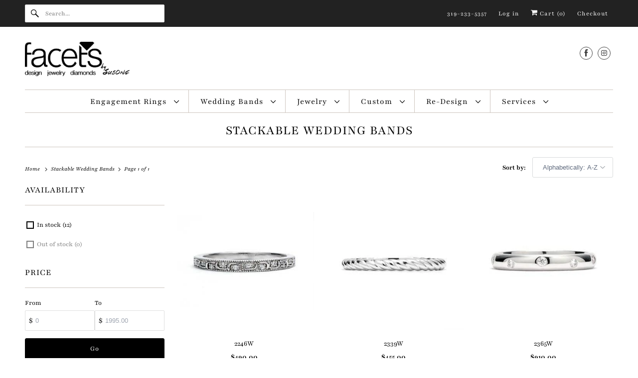

--- FILE ---
content_type: text/html; charset=utf-8
request_url: https://www.facetsbysusong.com/collections/stackable-wedding-bands
body_size: 19551
content:
<!DOCTYPE html>
<html class="no-js no-touch" lang="en">
  <head>
  <script>
    window.Store = window.Store || {};
    window.Store.id = 2098750;
  </script>
    <meta charset="utf-8">
    <meta http-equiv="cleartype" content="on">
    <meta name="robots" content="index,follow">

    
    <title>Stackable Wedding Bands - Facets by Susong</title>

    

    

<meta name="author" content="Facets by Susong">
<meta property="og:url" content="https://www.facetsbysusong.com/collections/stackable-wedding-bands">
<meta property="og:site_name" content="Facets by Susong">




  <meta property="og:type" content="product.group">
  <meta property="og:title" content="Stackable Wedding Bands">
  
    
  <meta property="og:image" content="https://www.facetsbysusong.com/cdn/shop/files/Facetslogoblack_Edited_Square_1200x.png?v=1684438705">
  <meta property="og:image:secure_url" content="https://www.facetsbysusong.com/cdn/shop/files/Facetslogoblack_Edited_Square_1200x.png?v=1684438705">
  <meta property="og:image:width" content="1200">
  <meta property="og:image:height" content="628">

  
  
    
    <meta property="og:image" content="http://www.facetsbysusong.com/cdn/shop/products/2246W_d48c29c2-16f3-4309-b770-aad2244e2822_600x.jpg?v=1531759275">
    <meta property="og:image:secure_url" content="https://www.facetsbysusong.com/cdn/shop/products/2246W_d48c29c2-16f3-4309-b770-aad2244e2822_600x.jpg?v=1531759275">
  






<meta name="twitter:card" content="summary">



    

    

    <!-- Mobile Specific Metas -->
    <meta name="HandheldFriendly" content="True">
    <meta name="MobileOptimized" content="320">
    <meta name="viewport" content="width=device-width,initial-scale=1">
    <meta name="theme-color" content="#ffffff">

    <!-- Preconnect Domains -->
    <link rel="preconnect" href="https://cdn.shopify.com" crossorigin>
    <link rel="preconnect" href="https://fonts.shopify.com" crossorigin>
    <link rel="preconnect" href="https://monorail-edge.shopifysvc.com">

    <!-- Preload Assets -->
    <link rel="preload" href="//www.facetsbysusong.com/cdn/shop/t/57/assets/vendors.js?v=144919140039296097911684259046" as="script">
    <link rel="preload" href="//www.facetsbysusong.com/cdn/shop/t/57/assets/fancybox.css?v=30466120580444283401684259046" as="style">
    <link rel="preload" href="//www.facetsbysusong.com/cdn/shop/t/57/assets/styles.css?v=130595650704219030221759333261" as="style">
    <link rel="preload" href="//www.facetsbysusong.com/cdn/shop/t/57/assets/app.js?v=20835589283632382801684259061" as="script">

    <!-- Stylesheet for Fancybox library -->
    <link href="//www.facetsbysusong.com/cdn/shop/t/57/assets/fancybox.css?v=30466120580444283401684259046" rel="stylesheet" type="text/css" media="all" />

    <!-- Stylesheets for Responsive -->
    <link href="//www.facetsbysusong.com/cdn/shop/t/57/assets/styles.css?v=130595650704219030221759333261" rel="stylesheet" type="text/css" media="all" />

    <!-- Icons -->
    
      <link rel="shortcut icon" type="image/x-icon" href="//www.facetsbysusong.com/cdn/shop/t/57/assets/favicon.png?v=43075689068710340751684259046">
    
      <link rel="canonical" href="https://www.facetsbysusong.com/collections/stackable-wedding-bands"/>

    

    

    
    <script>
      window.PXUTheme = window.PXUTheme || {};
      window.PXUTheme.version = '9.0.0';
      window.PXUTheme.name = 'Responsive';
    </script>
    


    <script>
      
window.PXUTheme = window.PXUTheme || {};


window.PXUTheme.theme_settings = {};
window.PXUTheme.theme_settings.primary_locale = "true";
window.PXUTheme.theme_settings.current_locale = "en";
window.PXUTheme.theme_settings.shop_url = "/";


window.PXUTheme.theme_settings.newsletter_popup = false;
window.PXUTheme.theme_settings.newsletter_popup_days = "2";
window.PXUTheme.theme_settings.newsletter_popup_mobile = true;
window.PXUTheme.theme_settings.newsletter_popup_seconds = 8;


window.PXUTheme.theme_settings.enable_predictive_search = true;


window.PXUTheme.theme_settings.free_text = "Free";


window.PXUTheme.theme_settings.product_form_style = "swatches";
window.PXUTheme.theme_settings.display_inventory_left = false;
window.PXUTheme.theme_settings.limit_quantity = false;
window.PXUTheme.theme_settings.inventory_threshold = 10;
window.PXUTheme.theme_settings.free_price_text = "Free";


window.PXUTheme.theme_settings.collection_swatches = false;
window.PXUTheme.theme_settings.collection_secondary_image = false;


window.PXUTheme.theme_settings.cart_action = "ajax";
window.PXUTheme.theme_settings.collection_secondary_image = false;
window.PXUTheme.theme_settings.display_tos_checkbox = false;
window.PXUTheme.theme_settings.tos_richtext = "\u003cp\u003eI Agree with the Terms \u0026 Conditions\u003c\/p\u003e";


window.PXUTheme.translation = {};


window.PXUTheme.translation.newsletter_success_text = "Thank you for joining our mailing list!";


window.PXUTheme.translation.menu = "Menu";


window.PXUTheme.translation.agree_to_terms_warning = "You must agree with the terms and conditions to checkout.";
window.PXUTheme.translation.cart_discount = "Discount";
window.PXUTheme.translation.edit_cart = "View Cart";
window.PXUTheme.translation.add_to_cart_success = "Just Added";
window.PXUTheme.translation.agree_to_terms_html = "I Agree with the Terms &amp; Conditions";
window.PXUTheme.translation.checkout = "Checkout";
window.PXUTheme.translation.or = "or";
window.PXUTheme.translation.continue_shopping = "Continue Shopping";
window.PXUTheme.translation.no_shipping_destination = "We do not ship to this destination.";
window.PXUTheme.translation.additional_rate = "There is one shipping rate available for";
window.PXUTheme.translation.additional_rate_at = "at";
window.PXUTheme.translation.additional_rates_part_1 = "There are";
window.PXUTheme.translation.additional_rates_part_2 = "shipping rates available for";
window.PXUTheme.translation.additional_rates_part_3 = "starting at";


window.PXUTheme.translation.product_add_to_cart_success = "Added";
window.PXUTheme.translation.product_add_to_cart = "Add to cart";
window.PXUTheme.translation.product_notify_form_email = "Email address";
window.PXUTheme.translation.product_notify_form_send = "Send";
window.PXUTheme.translation.items_left_count_one = "item left";
window.PXUTheme.translation.items_left_count_other = "items left";
window.PXUTheme.translation.product_sold_out = "Sold Out";
window.PXUTheme.translation.product_unavailable = "Unavailable";
window.PXUTheme.translation.product_notify_form_success = "Thanks! We will notify you when this product becomes available!";
window.PXUTheme.translation.product_from = "from";


window.PXUTheme.currency = {};


window.PXUTheme.currency.shop_currency = "USD";
window.PXUTheme.currency.default_currency = "USD";
window.PXUTheme.currency.display_format = "money_format";
window.PXUTheme.currency.money_format = "${{ amount }}";
window.PXUTheme.currency.money_format_no_currency = "${{ amount }}";
window.PXUTheme.currency.money_format_currency = "${{ amount }} USD";
window.PXUTheme.currency.native_multi_currency = false;
window.PXUTheme.currency.shipping_calculator = false;
window.PXUTheme.currency.iso_code = "USD";
window.PXUTheme.currency.symbol = "$";


window.PXUTheme.media_queries = {};
window.PXUTheme.media_queries.small = window.matchMedia( "(max-width: 480px)" );
window.PXUTheme.media_queries.medium = window.matchMedia( "(max-width: 798px)" );
window.PXUTheme.media_queries.large = window.matchMedia( "(min-width: 799px)" );
window.PXUTheme.media_queries.larger = window.matchMedia( "(min-width: 960px)" );
window.PXUTheme.media_queries.xlarge = window.matchMedia( "(min-width: 1200px)" );
window.PXUTheme.media_queries.ie10 = window.matchMedia( "all and (-ms-high-contrast: none), (-ms-high-contrast: active)" );
window.PXUTheme.media_queries.tablet = window.matchMedia( "only screen and (min-width: 799px) and (max-width: 1024px)" );


window.PXUTheme.routes = window.PXUTheme.routes || {};
window.PXUTheme.routes.root_url = "/";
window.PXUTheme.routes.search_url = "/search";
window.PXUTheme.routes.predictive_search_url = "/search/suggest";
window.PXUTheme.routes.cart_url = "/cart";
window.PXUTheme.routes.product_recommendations_url = "/recommendations/products";
    </script>

    <script>
      document.documentElement.className=document.documentElement.className.replace(/\bno-js\b/,'js');
      if(window.Shopify&&window.Shopify.designMode)document.documentElement.className+=' in-theme-editor';
      if(('ontouchstart' in window)||window.DocumentTouch&&document instanceof DocumentTouch)document.documentElement.className=document.documentElement.className.replace(/\bno-touch\b/,'has-touch');
    </script>

    <script src="//www.facetsbysusong.com/cdn/shop/t/57/assets/vendors.js?v=144919140039296097911684259046" defer></script>
    <script src="//www.facetsbysusong.com/cdn/shop/t/57/assets/app.js?v=20835589283632382801684259061" defer></script>

    <script>window.performance && window.performance.mark && window.performance.mark('shopify.content_for_header.start');</script><meta id="shopify-digital-wallet" name="shopify-digital-wallet" content="/2098750/digital_wallets/dialog">
<link rel="alternate" type="application/atom+xml" title="Feed" href="/collections/stackable-wedding-bands.atom" />
<link rel="alternate" type="application/json+oembed" href="https://www.facetsbysusong.com/collections/stackable-wedding-bands.oembed">
<script async="async" src="/checkouts/internal/preloads.js?locale=en-US"></script>
<script id="shopify-features" type="application/json">{"accessToken":"0248d5f8016b798d9af1200b2ef2703b","betas":["rich-media-storefront-analytics"],"domain":"www.facetsbysusong.com","predictiveSearch":true,"shopId":2098750,"locale":"en"}</script>
<script>var Shopify = Shopify || {};
Shopify.shop = "susong.myshopify.com";
Shopify.locale = "en";
Shopify.currency = {"active":"USD","rate":"1.0"};
Shopify.country = "US";
Shopify.theme = {"name":"Responsive","id":132471324863,"schema_name":"Responsive","schema_version":"9.0.0","theme_store_id":304,"role":"main"};
Shopify.theme.handle = "null";
Shopify.theme.style = {"id":null,"handle":null};
Shopify.cdnHost = "www.facetsbysusong.com/cdn";
Shopify.routes = Shopify.routes || {};
Shopify.routes.root = "/";</script>
<script type="module">!function(o){(o.Shopify=o.Shopify||{}).modules=!0}(window);</script>
<script>!function(o){function n(){var o=[];function n(){o.push(Array.prototype.slice.apply(arguments))}return n.q=o,n}var t=o.Shopify=o.Shopify||{};t.loadFeatures=n(),t.autoloadFeatures=n()}(window);</script>
<script id="shop-js-analytics" type="application/json">{"pageType":"collection"}</script>
<script defer="defer" async type="module" src="//www.facetsbysusong.com/cdn/shopifycloud/shop-js/modules/v2/client.init-shop-cart-sync_C5BV16lS.en.esm.js"></script>
<script defer="defer" async type="module" src="//www.facetsbysusong.com/cdn/shopifycloud/shop-js/modules/v2/chunk.common_CygWptCX.esm.js"></script>
<script type="module">
  await import("//www.facetsbysusong.com/cdn/shopifycloud/shop-js/modules/v2/client.init-shop-cart-sync_C5BV16lS.en.esm.js");
await import("//www.facetsbysusong.com/cdn/shopifycloud/shop-js/modules/v2/chunk.common_CygWptCX.esm.js");

  window.Shopify.SignInWithShop?.initShopCartSync?.({"fedCMEnabled":true,"windoidEnabled":true});

</script>
<script id="__st">var __st={"a":2098750,"offset":-21600,"reqid":"9d137cc3-0cab-4b46-b120-8e1ac1de5c37-1768660279","pageurl":"www.facetsbysusong.com\/collections\/stackable-wedding-bands","u":"0ebf0292b7ff","p":"collection","rtyp":"collection","rid":145223237};</script>
<script>window.ShopifyPaypalV4VisibilityTracking = true;</script>
<script id="captcha-bootstrap">!function(){'use strict';const t='contact',e='account',n='new_comment',o=[[t,t],['blogs',n],['comments',n],[t,'customer']],c=[[e,'customer_login'],[e,'guest_login'],[e,'recover_customer_password'],[e,'create_customer']],r=t=>t.map((([t,e])=>`form[action*='/${t}']:not([data-nocaptcha='true']) input[name='form_type'][value='${e}']`)).join(','),a=t=>()=>t?[...document.querySelectorAll(t)].map((t=>t.form)):[];function s(){const t=[...o],e=r(t);return a(e)}const i='password',u='form_key',d=['recaptcha-v3-token','g-recaptcha-response','h-captcha-response',i],f=()=>{try{return window.sessionStorage}catch{return}},m='__shopify_v',_=t=>t.elements[u];function p(t,e,n=!1){try{const o=window.sessionStorage,c=JSON.parse(o.getItem(e)),{data:r}=function(t){const{data:e,action:n}=t;return t[m]||n?{data:e,action:n}:{data:t,action:n}}(c);for(const[e,n]of Object.entries(r))t.elements[e]&&(t.elements[e].value=n);n&&o.removeItem(e)}catch(o){console.error('form repopulation failed',{error:o})}}const l='form_type',E='cptcha';function T(t){t.dataset[E]=!0}const w=window,h=w.document,L='Shopify',v='ce_forms',y='captcha';let A=!1;((t,e)=>{const n=(g='f06e6c50-85a8-45c8-87d0-21a2b65856fe',I='https://cdn.shopify.com/shopifycloud/storefront-forms-hcaptcha/ce_storefront_forms_captcha_hcaptcha.v1.5.2.iife.js',D={infoText:'Protected by hCaptcha',privacyText:'Privacy',termsText:'Terms'},(t,e,n)=>{const o=w[L][v],c=o.bindForm;if(c)return c(t,g,e,D).then(n);var r;o.q.push([[t,g,e,D],n]),r=I,A||(h.body.append(Object.assign(h.createElement('script'),{id:'captcha-provider',async:!0,src:r})),A=!0)});var g,I,D;w[L]=w[L]||{},w[L][v]=w[L][v]||{},w[L][v].q=[],w[L][y]=w[L][y]||{},w[L][y].protect=function(t,e){n(t,void 0,e),T(t)},Object.freeze(w[L][y]),function(t,e,n,w,h,L){const[v,y,A,g]=function(t,e,n){const i=e?o:[],u=t?c:[],d=[...i,...u],f=r(d),m=r(i),_=r(d.filter((([t,e])=>n.includes(e))));return[a(f),a(m),a(_),s()]}(w,h,L),I=t=>{const e=t.target;return e instanceof HTMLFormElement?e:e&&e.form},D=t=>v().includes(t);t.addEventListener('submit',(t=>{const e=I(t);if(!e)return;const n=D(e)&&!e.dataset.hcaptchaBound&&!e.dataset.recaptchaBound,o=_(e),c=g().includes(e)&&(!o||!o.value);(n||c)&&t.preventDefault(),c&&!n&&(function(t){try{if(!f())return;!function(t){const e=f();if(!e)return;const n=_(t);if(!n)return;const o=n.value;o&&e.removeItem(o)}(t);const e=Array.from(Array(32),(()=>Math.random().toString(36)[2])).join('');!function(t,e){_(t)||t.append(Object.assign(document.createElement('input'),{type:'hidden',name:u})),t.elements[u].value=e}(t,e),function(t,e){const n=f();if(!n)return;const o=[...t.querySelectorAll(`input[type='${i}']`)].map((({name:t})=>t)),c=[...d,...o],r={};for(const[a,s]of new FormData(t).entries())c.includes(a)||(r[a]=s);n.setItem(e,JSON.stringify({[m]:1,action:t.action,data:r}))}(t,e)}catch(e){console.error('failed to persist form',e)}}(e),e.submit())}));const S=(t,e)=>{t&&!t.dataset[E]&&(n(t,e.some((e=>e===t))),T(t))};for(const o of['focusin','change'])t.addEventListener(o,(t=>{const e=I(t);D(e)&&S(e,y())}));const B=e.get('form_key'),M=e.get(l),P=B&&M;t.addEventListener('DOMContentLoaded',(()=>{const t=y();if(P)for(const e of t)e.elements[l].value===M&&p(e,B);[...new Set([...A(),...v().filter((t=>'true'===t.dataset.shopifyCaptcha))])].forEach((e=>S(e,t)))}))}(h,new URLSearchParams(w.location.search),n,t,e,['guest_login'])})(!0,!0)}();</script>
<script integrity="sha256-4kQ18oKyAcykRKYeNunJcIwy7WH5gtpwJnB7kiuLZ1E=" data-source-attribution="shopify.loadfeatures" defer="defer" src="//www.facetsbysusong.com/cdn/shopifycloud/storefront/assets/storefront/load_feature-a0a9edcb.js" crossorigin="anonymous"></script>
<script data-source-attribution="shopify.dynamic_checkout.dynamic.init">var Shopify=Shopify||{};Shopify.PaymentButton=Shopify.PaymentButton||{isStorefrontPortableWallets:!0,init:function(){window.Shopify.PaymentButton.init=function(){};var t=document.createElement("script");t.src="https://www.facetsbysusong.com/cdn/shopifycloud/portable-wallets/latest/portable-wallets.en.js",t.type="module",document.head.appendChild(t)}};
</script>
<script data-source-attribution="shopify.dynamic_checkout.buyer_consent">
  function portableWalletsHideBuyerConsent(e){var t=document.getElementById("shopify-buyer-consent"),n=document.getElementById("shopify-subscription-policy-button");t&&n&&(t.classList.add("hidden"),t.setAttribute("aria-hidden","true"),n.removeEventListener("click",e))}function portableWalletsShowBuyerConsent(e){var t=document.getElementById("shopify-buyer-consent"),n=document.getElementById("shopify-subscription-policy-button");t&&n&&(t.classList.remove("hidden"),t.removeAttribute("aria-hidden"),n.addEventListener("click",e))}window.Shopify?.PaymentButton&&(window.Shopify.PaymentButton.hideBuyerConsent=portableWalletsHideBuyerConsent,window.Shopify.PaymentButton.showBuyerConsent=portableWalletsShowBuyerConsent);
</script>
<script data-source-attribution="shopify.dynamic_checkout.cart.bootstrap">document.addEventListener("DOMContentLoaded",(function(){function t(){return document.querySelector("shopify-accelerated-checkout-cart, shopify-accelerated-checkout")}if(t())Shopify.PaymentButton.init();else{new MutationObserver((function(e,n){t()&&(Shopify.PaymentButton.init(),n.disconnect())})).observe(document.body,{childList:!0,subtree:!0})}}));
</script>

<script>window.performance && window.performance.mark && window.performance.mark('shopify.content_for_header.end');</script>

    <noscript>
      <style>
        .slides > li:first-child {display: block;}
        .image__fallback {
          width: 100vw;
          display: block !important;
          max-width: 100vw !important;
          margin-bottom: 0;
        }
        .no-js-only {
          display: inherit !important;
        }
        .icon-cart.cart-button {
          display: none;
        }
        .lazyload {
          opacity: 1;
          -webkit-filter: blur(0);
          filter: blur(0);
        }
        .animate_right,
        .animate_left,
        .animate_up,
        .animate_down {
          opacity: 1;
        }
        .product_section .product_form {
          opacity: 1;
        }
        .multi_select,
        form .select {
          display: block !important;
        }
        .swatch_options {
          display: none;
        }
        .image-element__wrap {
          display: none;
        }
      </style>
    </noscript>

  <link href="https://monorail-edge.shopifysvc.com" rel="dns-prefetch">
<script>(function(){if ("sendBeacon" in navigator && "performance" in window) {try {var session_token_from_headers = performance.getEntriesByType('navigation')[0].serverTiming.find(x => x.name == '_s').description;} catch {var session_token_from_headers = undefined;}var session_cookie_matches = document.cookie.match(/_shopify_s=([^;]*)/);var session_token_from_cookie = session_cookie_matches && session_cookie_matches.length === 2 ? session_cookie_matches[1] : "";var session_token = session_token_from_headers || session_token_from_cookie || "";function handle_abandonment_event(e) {var entries = performance.getEntries().filter(function(entry) {return /monorail-edge.shopifysvc.com/.test(entry.name);});if (!window.abandonment_tracked && entries.length === 0) {window.abandonment_tracked = true;var currentMs = Date.now();var navigation_start = performance.timing.navigationStart;var payload = {shop_id: 2098750,url: window.location.href,navigation_start,duration: currentMs - navigation_start,session_token,page_type: "collection"};window.navigator.sendBeacon("https://monorail-edge.shopifysvc.com/v1/produce", JSON.stringify({schema_id: "online_store_buyer_site_abandonment/1.1",payload: payload,metadata: {event_created_at_ms: currentMs,event_sent_at_ms: currentMs}}));}}window.addEventListener('pagehide', handle_abandonment_event);}}());</script>
<script id="web-pixels-manager-setup">(function e(e,d,r,n,o){if(void 0===o&&(o={}),!Boolean(null===(a=null===(i=window.Shopify)||void 0===i?void 0:i.analytics)||void 0===a?void 0:a.replayQueue)){var i,a;window.Shopify=window.Shopify||{};var t=window.Shopify;t.analytics=t.analytics||{};var s=t.analytics;s.replayQueue=[],s.publish=function(e,d,r){return s.replayQueue.push([e,d,r]),!0};try{self.performance.mark("wpm:start")}catch(e){}var l=function(){var e={modern:/Edge?\/(1{2}[4-9]|1[2-9]\d|[2-9]\d{2}|\d{4,})\.\d+(\.\d+|)|Firefox\/(1{2}[4-9]|1[2-9]\d|[2-9]\d{2}|\d{4,})\.\d+(\.\d+|)|Chrom(ium|e)\/(9{2}|\d{3,})\.\d+(\.\d+|)|(Maci|X1{2}).+ Version\/(15\.\d+|(1[6-9]|[2-9]\d|\d{3,})\.\d+)([,.]\d+|)( \(\w+\)|)( Mobile\/\w+|) Safari\/|Chrome.+OPR\/(9{2}|\d{3,})\.\d+\.\d+|(CPU[ +]OS|iPhone[ +]OS|CPU[ +]iPhone|CPU IPhone OS|CPU iPad OS)[ +]+(15[._]\d+|(1[6-9]|[2-9]\d|\d{3,})[._]\d+)([._]\d+|)|Android:?[ /-](13[3-9]|1[4-9]\d|[2-9]\d{2}|\d{4,})(\.\d+|)(\.\d+|)|Android.+Firefox\/(13[5-9]|1[4-9]\d|[2-9]\d{2}|\d{4,})\.\d+(\.\d+|)|Android.+Chrom(ium|e)\/(13[3-9]|1[4-9]\d|[2-9]\d{2}|\d{4,})\.\d+(\.\d+|)|SamsungBrowser\/([2-9]\d|\d{3,})\.\d+/,legacy:/Edge?\/(1[6-9]|[2-9]\d|\d{3,})\.\d+(\.\d+|)|Firefox\/(5[4-9]|[6-9]\d|\d{3,})\.\d+(\.\d+|)|Chrom(ium|e)\/(5[1-9]|[6-9]\d|\d{3,})\.\d+(\.\d+|)([\d.]+$|.*Safari\/(?![\d.]+ Edge\/[\d.]+$))|(Maci|X1{2}).+ Version\/(10\.\d+|(1[1-9]|[2-9]\d|\d{3,})\.\d+)([,.]\d+|)( \(\w+\)|)( Mobile\/\w+|) Safari\/|Chrome.+OPR\/(3[89]|[4-9]\d|\d{3,})\.\d+\.\d+|(CPU[ +]OS|iPhone[ +]OS|CPU[ +]iPhone|CPU IPhone OS|CPU iPad OS)[ +]+(10[._]\d+|(1[1-9]|[2-9]\d|\d{3,})[._]\d+)([._]\d+|)|Android:?[ /-](13[3-9]|1[4-9]\d|[2-9]\d{2}|\d{4,})(\.\d+|)(\.\d+|)|Mobile Safari.+OPR\/([89]\d|\d{3,})\.\d+\.\d+|Android.+Firefox\/(13[5-9]|1[4-9]\d|[2-9]\d{2}|\d{4,})\.\d+(\.\d+|)|Android.+Chrom(ium|e)\/(13[3-9]|1[4-9]\d|[2-9]\d{2}|\d{4,})\.\d+(\.\d+|)|Android.+(UC? ?Browser|UCWEB|U3)[ /]?(15\.([5-9]|\d{2,})|(1[6-9]|[2-9]\d|\d{3,})\.\d+)\.\d+|SamsungBrowser\/(5\.\d+|([6-9]|\d{2,})\.\d+)|Android.+MQ{2}Browser\/(14(\.(9|\d{2,})|)|(1[5-9]|[2-9]\d|\d{3,})(\.\d+|))(\.\d+|)|K[Aa][Ii]OS\/(3\.\d+|([4-9]|\d{2,})\.\d+)(\.\d+|)/},d=e.modern,r=e.legacy,n=navigator.userAgent;return n.match(d)?"modern":n.match(r)?"legacy":"unknown"}(),u="modern"===l?"modern":"legacy",c=(null!=n?n:{modern:"",legacy:""})[u],f=function(e){return[e.baseUrl,"/wpm","/b",e.hashVersion,"modern"===e.buildTarget?"m":"l",".js"].join("")}({baseUrl:d,hashVersion:r,buildTarget:u}),m=function(e){var d=e.version,r=e.bundleTarget,n=e.surface,o=e.pageUrl,i=e.monorailEndpoint;return{emit:function(e){var a=e.status,t=e.errorMsg,s=(new Date).getTime(),l=JSON.stringify({metadata:{event_sent_at_ms:s},events:[{schema_id:"web_pixels_manager_load/3.1",payload:{version:d,bundle_target:r,page_url:o,status:a,surface:n,error_msg:t},metadata:{event_created_at_ms:s}}]});if(!i)return console&&console.warn&&console.warn("[Web Pixels Manager] No Monorail endpoint provided, skipping logging."),!1;try{return self.navigator.sendBeacon.bind(self.navigator)(i,l)}catch(e){}var u=new XMLHttpRequest;try{return u.open("POST",i,!0),u.setRequestHeader("Content-Type","text/plain"),u.send(l),!0}catch(e){return console&&console.warn&&console.warn("[Web Pixels Manager] Got an unhandled error while logging to Monorail."),!1}}}}({version:r,bundleTarget:l,surface:e.surface,pageUrl:self.location.href,monorailEndpoint:e.monorailEndpoint});try{o.browserTarget=l,function(e){var d=e.src,r=e.async,n=void 0===r||r,o=e.onload,i=e.onerror,a=e.sri,t=e.scriptDataAttributes,s=void 0===t?{}:t,l=document.createElement("script"),u=document.querySelector("head"),c=document.querySelector("body");if(l.async=n,l.src=d,a&&(l.integrity=a,l.crossOrigin="anonymous"),s)for(var f in s)if(Object.prototype.hasOwnProperty.call(s,f))try{l.dataset[f]=s[f]}catch(e){}if(o&&l.addEventListener("load",o),i&&l.addEventListener("error",i),u)u.appendChild(l);else{if(!c)throw new Error("Did not find a head or body element to append the script");c.appendChild(l)}}({src:f,async:!0,onload:function(){if(!function(){var e,d;return Boolean(null===(d=null===(e=window.Shopify)||void 0===e?void 0:e.analytics)||void 0===d?void 0:d.initialized)}()){var d=window.webPixelsManager.init(e)||void 0;if(d){var r=window.Shopify.analytics;r.replayQueue.forEach((function(e){var r=e[0],n=e[1],o=e[2];d.publishCustomEvent(r,n,o)})),r.replayQueue=[],r.publish=d.publishCustomEvent,r.visitor=d.visitor,r.initialized=!0}}},onerror:function(){return m.emit({status:"failed",errorMsg:"".concat(f," has failed to load")})},sri:function(e){var d=/^sha384-[A-Za-z0-9+/=]+$/;return"string"==typeof e&&d.test(e)}(c)?c:"",scriptDataAttributes:o}),m.emit({status:"loading"})}catch(e){m.emit({status:"failed",errorMsg:(null==e?void 0:e.message)||"Unknown error"})}}})({shopId: 2098750,storefrontBaseUrl: "https://www.facetsbysusong.com",extensionsBaseUrl: "https://extensions.shopifycdn.com/cdn/shopifycloud/web-pixels-manager",monorailEndpoint: "https://monorail-edge.shopifysvc.com/unstable/produce_batch",surface: "storefront-renderer",enabledBetaFlags: ["2dca8a86"],webPixelsConfigList: [{"id":"549585087","configuration":"{\"config\":\"{\\\"pixel_id\\\":\\\"G-8TZ0XWVR5X\\\",\\\"gtag_events\\\":[{\\\"type\\\":\\\"purchase\\\",\\\"action_label\\\":\\\"G-8TZ0XWVR5X\\\"},{\\\"type\\\":\\\"page_view\\\",\\\"action_label\\\":\\\"G-8TZ0XWVR5X\\\"},{\\\"type\\\":\\\"view_item\\\",\\\"action_label\\\":\\\"G-8TZ0XWVR5X\\\"},{\\\"type\\\":\\\"search\\\",\\\"action_label\\\":\\\"G-8TZ0XWVR5X\\\"},{\\\"type\\\":\\\"add_to_cart\\\",\\\"action_label\\\":\\\"G-8TZ0XWVR5X\\\"},{\\\"type\\\":\\\"begin_checkout\\\",\\\"action_label\\\":\\\"G-8TZ0XWVR5X\\\"},{\\\"type\\\":\\\"add_payment_info\\\",\\\"action_label\\\":\\\"G-8TZ0XWVR5X\\\"}],\\\"enable_monitoring_mode\\\":false}\"}","eventPayloadVersion":"v1","runtimeContext":"OPEN","scriptVersion":"b2a88bafab3e21179ed38636efcd8a93","type":"APP","apiClientId":1780363,"privacyPurposes":[],"dataSharingAdjustments":{"protectedCustomerApprovalScopes":["read_customer_address","read_customer_email","read_customer_name","read_customer_personal_data","read_customer_phone"]}},{"id":"shopify-app-pixel","configuration":"{}","eventPayloadVersion":"v1","runtimeContext":"STRICT","scriptVersion":"0450","apiClientId":"shopify-pixel","type":"APP","privacyPurposes":["ANALYTICS","MARKETING"]},{"id":"shopify-custom-pixel","eventPayloadVersion":"v1","runtimeContext":"LAX","scriptVersion":"0450","apiClientId":"shopify-pixel","type":"CUSTOM","privacyPurposes":["ANALYTICS","MARKETING"]}],isMerchantRequest: false,initData: {"shop":{"name":"Facets by Susong","paymentSettings":{"currencyCode":"USD"},"myshopifyDomain":"susong.myshopify.com","countryCode":"US","storefrontUrl":"https:\/\/www.facetsbysusong.com"},"customer":null,"cart":null,"checkout":null,"productVariants":[],"purchasingCompany":null},},"https://www.facetsbysusong.com/cdn","fcfee988w5aeb613cpc8e4bc33m6693e112",{"modern":"","legacy":""},{"shopId":"2098750","storefrontBaseUrl":"https:\/\/www.facetsbysusong.com","extensionBaseUrl":"https:\/\/extensions.shopifycdn.com\/cdn\/shopifycloud\/web-pixels-manager","surface":"storefront-renderer","enabledBetaFlags":"[\"2dca8a86\"]","isMerchantRequest":"false","hashVersion":"fcfee988w5aeb613cpc8e4bc33m6693e112","publish":"custom","events":"[[\"page_viewed\",{}],[\"collection_viewed\",{\"collection\":{\"id\":\"145223237\",\"title\":\"Stackable Wedding Bands\",\"productVariants\":[{\"price\":{\"amount\":490.0,\"currencyCode\":\"USD\"},\"product\":{\"title\":\"2246W\",\"vendor\":\"Facets by Susong\",\"id\":\"3865584389\",\"untranslatedTitle\":\"2246W\",\"url\":\"\/products\/2246w\",\"type\":\"Ring\"},\"id\":\"11472222725\",\"image\":{\"src\":\"\/\/www.facetsbysusong.com\/cdn\/shop\/products\/2246W_d48c29c2-16f3-4309-b770-aad2244e2822.jpg?v=1531759275\"},\"sku\":\"\",\"title\":\"Default Title\",\"untranslatedTitle\":\"Default Title\"},{\"price\":{\"amount\":455.0,\"currencyCode\":\"USD\"},\"product\":{\"title\":\"2339W\",\"vendor\":\"Facets by Susong\",\"id\":\"3865582789\",\"untranslatedTitle\":\"2339W\",\"url\":\"\/products\/2339w\",\"type\":\"Ring\"},\"id\":\"11472220997\",\"image\":{\"src\":\"\/\/www.facetsbysusong.com\/cdn\/shop\/products\/2339W_d69da8b4-2318-4722-b392-3f1463b3a9a2.jpg?v=1531258026\"},\"sku\":\"\",\"title\":\"Default Title\",\"untranslatedTitle\":\"Default Title\"},{\"price\":{\"amount\":910.0,\"currencyCode\":\"USD\"},\"product\":{\"title\":\"2365W\",\"vendor\":\"Facets by Susong\",\"id\":\"3865581893\",\"untranslatedTitle\":\"2365W\",\"url\":\"\/products\/2365w\",\"type\":\"Ring\"},\"id\":\"11472220101\",\"image\":{\"src\":\"\/\/www.facetsbysusong.com\/cdn\/shop\/products\/2365W_28097300-da3a-40f1-bbed-857af2f15954.jpg?v=1531256194\"},\"sku\":\"\",\"title\":\"Default Title\",\"untranslatedTitle\":\"Default Title\"},{\"price\":{\"amount\":1005.0,\"currencyCode\":\"USD\"},\"product\":{\"title\":\"2559W\",\"vendor\":\"Facets by Susong\",\"id\":\"3865577925\",\"untranslatedTitle\":\"2559W\",\"url\":\"\/products\/2559w\",\"type\":\"Ring\"},\"id\":\"11472214533\",\"image\":{\"src\":\"\/\/www.facetsbysusong.com\/cdn\/shop\/products\/2559W_4e91c1c4-45e4-49ed-b3cd-dd794eed9cf6.jpg?v=1531245814\"},\"sku\":\"\",\"title\":\"Default Title\",\"untranslatedTitle\":\"Default Title\"},{\"price\":{\"amount\":400.0,\"currencyCode\":\"USD\"},\"product\":{\"title\":\"2580W\",\"vendor\":\"Facets by Susong\",\"id\":\"3865577477\",\"untranslatedTitle\":\"2580W\",\"url\":\"\/products\/2580w\",\"type\":\"Ring\"},\"id\":\"11472213957\",\"image\":{\"src\":\"\/\/www.facetsbysusong.com\/cdn\/shop\/products\/2580W_7da5537c-282f-48a4-9ef0-5117fae78d3e.jpg?v=1531244664\"},\"sku\":\"\",\"title\":\"Default Title\",\"untranslatedTitle\":\"Default Title\"},{\"price\":{\"amount\":1235.0,\"currencyCode\":\"USD\"},\"product\":{\"title\":\"2603\",\"vendor\":\"Facets by Susong\",\"id\":\"3784761733\",\"untranslatedTitle\":\"2603\",\"url\":\"\/products\/2602\",\"type\":\"Ring\"},\"id\":\"11154063429\",\"image\":{\"src\":\"\/\/www.facetsbysusong.com\/cdn\/shop\/products\/2603.jpg?v=1455831574\"},\"sku\":\"\",\"title\":\"Default Title\",\"untranslatedTitle\":\"Default Title\"},{\"price\":{\"amount\":1995.0,\"currencyCode\":\"USD\"},\"product\":{\"title\":\"2604\",\"vendor\":\"Facets by Susong\",\"id\":\"3784761669\",\"untranslatedTitle\":\"2604\",\"url\":\"\/products\/2603\",\"type\":\"Ring\"},\"id\":\"11154063365\",\"image\":{\"src\":\"\/\/www.facetsbysusong.com\/cdn\/shop\/products\/2604.jpg?v=1510009178\"},\"sku\":\"\",\"title\":\"Default Title\",\"untranslatedTitle\":\"Default Title\"},{\"price\":{\"amount\":740.0,\"currencyCode\":\"USD\"},\"product\":{\"title\":\"2605\",\"vendor\":\"Facets by Susong\",\"id\":\"3784761605\",\"untranslatedTitle\":\"2605\",\"url\":\"\/products\/2604\",\"type\":\"Ring\"},\"id\":\"11154063301\",\"image\":{\"src\":\"\/\/www.facetsbysusong.com\/cdn\/shop\/products\/2605.jpg?v=1455831739\"},\"sku\":\"\",\"title\":\"Default Title\",\"untranslatedTitle\":\"Default Title\"},{\"price\":{\"amount\":875.0,\"currencyCode\":\"USD\"},\"product\":{\"title\":\"2606\",\"vendor\":\"Facets by Susong\",\"id\":\"3784761541\",\"untranslatedTitle\":\"2606\",\"url\":\"\/products\/2605\",\"type\":\"Ring\"},\"id\":\"11154063173\",\"image\":{\"src\":\"\/\/www.facetsbysusong.com\/cdn\/shop\/products\/2606.jpg?v=1455831828\"},\"sku\":\"\",\"title\":\"Default Title\",\"untranslatedTitle\":\"Default Title\"},{\"price\":{\"amount\":1090.0,\"currencyCode\":\"USD\"},\"product\":{\"title\":\"2607\",\"vendor\":\"Facets by Susong\",\"id\":\"3784761477\",\"untranslatedTitle\":\"2607\",\"url\":\"\/products\/2606\",\"type\":\"Ring\"},\"id\":\"11154063109\",\"image\":{\"src\":\"\/\/www.facetsbysusong.com\/cdn\/shop\/products\/2607.jpg?v=1531774689\"},\"sku\":\"\",\"title\":\"Default Title\",\"untranslatedTitle\":\"Default Title\"},{\"price\":{\"amount\":710.0,\"currencyCode\":\"USD\"},\"product\":{\"title\":\"2608\",\"vendor\":\"Facets by Susong\",\"id\":\"3784761413\",\"untranslatedTitle\":\"2608\",\"url\":\"\/products\/2607\",\"type\":\"Ring\"},\"id\":\"11154063045\",\"image\":{\"src\":\"\/\/www.facetsbysusong.com\/cdn\/shop\/products\/2608.jpg?v=1455832052\"},\"sku\":\"\",\"title\":\"Default Title\",\"untranslatedTitle\":\"Default Title\"},{\"price\":{\"amount\":675.0,\"currencyCode\":\"USD\"},\"product\":{\"title\":\"2610\",\"vendor\":\"Facets by Susong\",\"id\":\"3784761285\",\"untranslatedTitle\":\"2610\",\"url\":\"\/products\/2609\",\"type\":\"Ring\"},\"id\":\"11154062917\",\"image\":{\"src\":\"\/\/www.facetsbysusong.com\/cdn\/shop\/products\/2610.jpg?v=1531844311\"},\"sku\":\"\",\"title\":\"Default Title\",\"untranslatedTitle\":\"Default Title\"}]}}]]"});</script><script>
  window.ShopifyAnalytics = window.ShopifyAnalytics || {};
  window.ShopifyAnalytics.meta = window.ShopifyAnalytics.meta || {};
  window.ShopifyAnalytics.meta.currency = 'USD';
  var meta = {"products":[{"id":3865584389,"gid":"gid:\/\/shopify\/Product\/3865584389","vendor":"Facets by Susong","type":"Ring","handle":"2246w","variants":[{"id":11472222725,"price":49000,"name":"2246W","public_title":null,"sku":""}],"remote":false},{"id":3865582789,"gid":"gid:\/\/shopify\/Product\/3865582789","vendor":"Facets by Susong","type":"Ring","handle":"2339w","variants":[{"id":11472220997,"price":45500,"name":"2339W","public_title":null,"sku":""}],"remote":false},{"id":3865581893,"gid":"gid:\/\/shopify\/Product\/3865581893","vendor":"Facets by Susong","type":"Ring","handle":"2365w","variants":[{"id":11472220101,"price":91000,"name":"2365W","public_title":null,"sku":""}],"remote":false},{"id":3865577925,"gid":"gid:\/\/shopify\/Product\/3865577925","vendor":"Facets by Susong","type":"Ring","handle":"2559w","variants":[{"id":11472214533,"price":100500,"name":"2559W","public_title":null,"sku":""}],"remote":false},{"id":3865577477,"gid":"gid:\/\/shopify\/Product\/3865577477","vendor":"Facets by Susong","type":"Ring","handle":"2580w","variants":[{"id":11472213957,"price":40000,"name":"2580W","public_title":null,"sku":""}],"remote":false},{"id":3784761733,"gid":"gid:\/\/shopify\/Product\/3784761733","vendor":"Facets by Susong","type":"Ring","handle":"2602","variants":[{"id":11154063429,"price":123500,"name":"2603","public_title":null,"sku":""}],"remote":false},{"id":3784761669,"gid":"gid:\/\/shopify\/Product\/3784761669","vendor":"Facets by Susong","type":"Ring","handle":"2603","variants":[{"id":11154063365,"price":199500,"name":"2604","public_title":null,"sku":""}],"remote":false},{"id":3784761605,"gid":"gid:\/\/shopify\/Product\/3784761605","vendor":"Facets by Susong","type":"Ring","handle":"2604","variants":[{"id":11154063301,"price":74000,"name":"2605","public_title":null,"sku":""}],"remote":false},{"id":3784761541,"gid":"gid:\/\/shopify\/Product\/3784761541","vendor":"Facets by Susong","type":"Ring","handle":"2605","variants":[{"id":11154063173,"price":87500,"name":"2606","public_title":null,"sku":""}],"remote":false},{"id":3784761477,"gid":"gid:\/\/shopify\/Product\/3784761477","vendor":"Facets by Susong","type":"Ring","handle":"2606","variants":[{"id":11154063109,"price":109000,"name":"2607","public_title":null,"sku":""}],"remote":false},{"id":3784761413,"gid":"gid:\/\/shopify\/Product\/3784761413","vendor":"Facets by Susong","type":"Ring","handle":"2607","variants":[{"id":11154063045,"price":71000,"name":"2608","public_title":null,"sku":""}],"remote":false},{"id":3784761285,"gid":"gid:\/\/shopify\/Product\/3784761285","vendor":"Facets by Susong","type":"Ring","handle":"2609","variants":[{"id":11154062917,"price":67500,"name":"2610","public_title":null,"sku":""}],"remote":false}],"page":{"pageType":"collection","resourceType":"collection","resourceId":145223237,"requestId":"9d137cc3-0cab-4b46-b120-8e1ac1de5c37-1768660279"}};
  for (var attr in meta) {
    window.ShopifyAnalytics.meta[attr] = meta[attr];
  }
</script>
<script class="analytics">
  (function () {
    var customDocumentWrite = function(content) {
      var jquery = null;

      if (window.jQuery) {
        jquery = window.jQuery;
      } else if (window.Checkout && window.Checkout.$) {
        jquery = window.Checkout.$;
      }

      if (jquery) {
        jquery('body').append(content);
      }
    };

    var hasLoggedConversion = function(token) {
      if (token) {
        return document.cookie.indexOf('loggedConversion=' + token) !== -1;
      }
      return false;
    }

    var setCookieIfConversion = function(token) {
      if (token) {
        var twoMonthsFromNow = new Date(Date.now());
        twoMonthsFromNow.setMonth(twoMonthsFromNow.getMonth() + 2);

        document.cookie = 'loggedConversion=' + token + '; expires=' + twoMonthsFromNow;
      }
    }

    var trekkie = window.ShopifyAnalytics.lib = window.trekkie = window.trekkie || [];
    if (trekkie.integrations) {
      return;
    }
    trekkie.methods = [
      'identify',
      'page',
      'ready',
      'track',
      'trackForm',
      'trackLink'
    ];
    trekkie.factory = function(method) {
      return function() {
        var args = Array.prototype.slice.call(arguments);
        args.unshift(method);
        trekkie.push(args);
        return trekkie;
      };
    };
    for (var i = 0; i < trekkie.methods.length; i++) {
      var key = trekkie.methods[i];
      trekkie[key] = trekkie.factory(key);
    }
    trekkie.load = function(config) {
      trekkie.config = config || {};
      trekkie.config.initialDocumentCookie = document.cookie;
      var first = document.getElementsByTagName('script')[0];
      var script = document.createElement('script');
      script.type = 'text/javascript';
      script.onerror = function(e) {
        var scriptFallback = document.createElement('script');
        scriptFallback.type = 'text/javascript';
        scriptFallback.onerror = function(error) {
                var Monorail = {
      produce: function produce(monorailDomain, schemaId, payload) {
        var currentMs = new Date().getTime();
        var event = {
          schema_id: schemaId,
          payload: payload,
          metadata: {
            event_created_at_ms: currentMs,
            event_sent_at_ms: currentMs
          }
        };
        return Monorail.sendRequest("https://" + monorailDomain + "/v1/produce", JSON.stringify(event));
      },
      sendRequest: function sendRequest(endpointUrl, payload) {
        // Try the sendBeacon API
        if (window && window.navigator && typeof window.navigator.sendBeacon === 'function' && typeof window.Blob === 'function' && !Monorail.isIos12()) {
          var blobData = new window.Blob([payload], {
            type: 'text/plain'
          });

          if (window.navigator.sendBeacon(endpointUrl, blobData)) {
            return true;
          } // sendBeacon was not successful

        } // XHR beacon

        var xhr = new XMLHttpRequest();

        try {
          xhr.open('POST', endpointUrl);
          xhr.setRequestHeader('Content-Type', 'text/plain');
          xhr.send(payload);
        } catch (e) {
          console.log(e);
        }

        return false;
      },
      isIos12: function isIos12() {
        return window.navigator.userAgent.lastIndexOf('iPhone; CPU iPhone OS 12_') !== -1 || window.navigator.userAgent.lastIndexOf('iPad; CPU OS 12_') !== -1;
      }
    };
    Monorail.produce('monorail-edge.shopifysvc.com',
      'trekkie_storefront_load_errors/1.1',
      {shop_id: 2098750,
      theme_id: 132471324863,
      app_name: "storefront",
      context_url: window.location.href,
      source_url: "//www.facetsbysusong.com/cdn/s/trekkie.storefront.cd680fe47e6c39ca5d5df5f0a32d569bc48c0f27.min.js"});

        };
        scriptFallback.async = true;
        scriptFallback.src = '//www.facetsbysusong.com/cdn/s/trekkie.storefront.cd680fe47e6c39ca5d5df5f0a32d569bc48c0f27.min.js';
        first.parentNode.insertBefore(scriptFallback, first);
      };
      script.async = true;
      script.src = '//www.facetsbysusong.com/cdn/s/trekkie.storefront.cd680fe47e6c39ca5d5df5f0a32d569bc48c0f27.min.js';
      first.parentNode.insertBefore(script, first);
    };
    trekkie.load(
      {"Trekkie":{"appName":"storefront","development":false,"defaultAttributes":{"shopId":2098750,"isMerchantRequest":null,"themeId":132471324863,"themeCityHash":"18180231570518900149","contentLanguage":"en","currency":"USD","eventMetadataId":"f2128566-fb52-4c52-b8ed-84695ae58b04"},"isServerSideCookieWritingEnabled":true,"monorailRegion":"shop_domain","enabledBetaFlags":["65f19447"]},"Session Attribution":{},"S2S":{"facebookCapiEnabled":false,"source":"trekkie-storefront-renderer","apiClientId":580111}}
    );

    var loaded = false;
    trekkie.ready(function() {
      if (loaded) return;
      loaded = true;

      window.ShopifyAnalytics.lib = window.trekkie;

      var originalDocumentWrite = document.write;
      document.write = customDocumentWrite;
      try { window.ShopifyAnalytics.merchantGoogleAnalytics.call(this); } catch(error) {};
      document.write = originalDocumentWrite;

      window.ShopifyAnalytics.lib.page(null,{"pageType":"collection","resourceType":"collection","resourceId":145223237,"requestId":"9d137cc3-0cab-4b46-b120-8e1ac1de5c37-1768660279","shopifyEmitted":true});

      var match = window.location.pathname.match(/checkouts\/(.+)\/(thank_you|post_purchase)/)
      var token = match? match[1]: undefined;
      if (!hasLoggedConversion(token)) {
        setCookieIfConversion(token);
        window.ShopifyAnalytics.lib.track("Viewed Product Category",{"currency":"USD","category":"Collection: stackable-wedding-bands","collectionName":"stackable-wedding-bands","collectionId":145223237,"nonInteraction":true},undefined,undefined,{"shopifyEmitted":true});
      }
    });


        var eventsListenerScript = document.createElement('script');
        eventsListenerScript.async = true;
        eventsListenerScript.src = "//www.facetsbysusong.com/cdn/shopifycloud/storefront/assets/shop_events_listener-3da45d37.js";
        document.getElementsByTagName('head')[0].appendChild(eventsListenerScript);

})();</script>
  <script>
  if (!window.ga || (window.ga && typeof window.ga !== 'function')) {
    window.ga = function ga() {
      (window.ga.q = window.ga.q || []).push(arguments);
      if (window.Shopify && window.Shopify.analytics && typeof window.Shopify.analytics.publish === 'function') {
        window.Shopify.analytics.publish("ga_stub_called", {}, {sendTo: "google_osp_migration"});
      }
      console.error("Shopify's Google Analytics stub called with:", Array.from(arguments), "\nSee https://help.shopify.com/manual/promoting-marketing/pixels/pixel-migration#google for more information.");
    };
    if (window.Shopify && window.Shopify.analytics && typeof window.Shopify.analytics.publish === 'function') {
      window.Shopify.analytics.publish("ga_stub_initialized", {}, {sendTo: "google_osp_migration"});
    }
  }
</script>
<script
  defer
  src="https://www.facetsbysusong.com/cdn/shopifycloud/perf-kit/shopify-perf-kit-3.0.4.min.js"
  data-application="storefront-renderer"
  data-shop-id="2098750"
  data-render-region="gcp-us-central1"
  data-page-type="collection"
  data-theme-instance-id="132471324863"
  data-theme-name="Responsive"
  data-theme-version="9.0.0"
  data-monorail-region="shop_domain"
  data-resource-timing-sampling-rate="10"
  data-shs="true"
  data-shs-beacon="true"
  data-shs-export-with-fetch="true"
  data-shs-logs-sample-rate="1"
  data-shs-beacon-endpoint="https://www.facetsbysusong.com/api/collect"
></script>
</head>

  <body class="collection"
        data-money-format="${{ amount }}
"
        data-active-currency="USD"
        data-shop-url="/">

    
    <svg
      class="icon-star-reference"
      aria-hidden="true"
      focusable="false"
      role="presentation"
      xmlns="http://www.w3.org/2000/svg" width="20" height="20" viewBox="3 3 17 17" fill="none"
    >
      <symbol id="icon-star">
        <rect class="icon-star-background" width="20" height="20" fill="currentColor"/>
        <path d="M10 3L12.163 7.60778L17 8.35121L13.5 11.9359L14.326 17L10 14.6078L5.674 17L6.5 11.9359L3 8.35121L7.837 7.60778L10 3Z" stroke="currentColor" stroke-width="2" stroke-linecap="round" stroke-linejoin="round" fill="none"/>
      </symbol>
      <clipPath id="icon-star-clip">
        <path d="M10 3L12.163 7.60778L17 8.35121L13.5 11.9359L14.326 17L10 14.6078L5.674 17L6.5 11.9359L3 8.35121L7.837 7.60778L10 3Z" stroke="currentColor" stroke-width="2" stroke-linecap="round" stroke-linejoin="round"/>
      </clipPath>
    </svg>
    


    

    <!-- BEGIN sections: header-group -->
<div id="shopify-section-sections--16047306211519__header" class="shopify-section shopify-section-group-header-group shopify-section--header"> <script type="application/ld+json">
  {
    "@context": "http://schema.org",
    "@type": "Organization",
    "name": "Facets by Susong",
    
      
      "logo": "https://www.facetsbysusong.com/cdn/shop/files/Facetslogoblack_Edited_3840x.png?v=1684259405",
    
    "sameAs": [
      "",
      "https://www.facebook.com/facetsbysusong",
      "",
      "https://www.instagram.com/facetsbysusong/",
      "",
      "",
      "",
      ""
    ],
    "url": "https://www.facetsbysusong.com"
  }
</script>

 





  <div class="site-overlay" data-site-overlay></div>


<div
  class="
    top-bar
    top-bar--fixed-false
    top-bar--announcement-bar--true
  "
>
  <section class="section">
    <div class="container">
      
        <div
          class="
            one-fourth
            column
            medium-down--one-whole
            top_bar_search
          "
        >
          



<form
  class="
    search-form
    search-form--header
    search-form--overlay-enabled-true
  "
  action="/search"
  data-search-form
  data-predictive-search-enabled-true
>
  <div class="search-form__input-wrapper">
    <input
      class="search-form__input"
      type="text"
      name="q"
      value=""
      placeholder="Search..."
      aria-label="Search..."
      
        autocorrect="off"
        autocomplete="off"
        autocapitalize="off"
        spellcheck="false"
      
      data-search-input
    >

    

    <button
      class="search-form__submit-button"
      type="submit"
      data-search-submit
    >
      <span class="icon-search"></span>
    </button>

    
      <button
        class="search-form__close-button"
        type="button"
        data-search-close
      >
        <svg
          width="14"
          height="14"
          viewBox="0 0 14 14"
          fill="none"
          xmlns="http://www.w3.org/2000/svg"
        >
          <path
            d="M1 13L13 1M13 13L1 1"
            stroke="#404040"
            stroke-width="2"
            stroke-linecap="round"
            stroke-linejoin="round"
          >
        </svg>
      </button>
    
  </div>

  
    <div
      class="search-form__results-container"
      data-search-results-container
      data-loading="false"
    >
      <div class="search-form__results-container-loading-state">
        <svg
          class="search-form__results-container-loading-state-spinner"
          width="24"
          height="24"
          viewBox="0 0 24 24"
          xmlns="http://www.w3.org/2000/svg"
        >
          <path d="M12,1A11,11,0,1,0,23,12,11,11,0,0,0,12,1Zm0,19a8,8,0,1,1,8-8A8,8,0,0,1,12,20Z"/>
          <path d="M10.14,1.16a11,11,0,0,0-9,8.92A1.59,1.59,0,0,0,2.46,12,1.52,1.52,0,0,0,4.11,10.7a8,8,0,0,1,6.66-6.61A1.42,1.42,0,0,0,12,2.69h0A1.57,1.57,0,0,0,10.14,1.16Z"/>
        </svg>
      </div>
      <div class="search-form__results" data-search-results></div>
    </div>
  
</form>

        </div>
      

      

      <div
        class="
          top-bar__menu-column
          
            three-fourths
            columns
          
          medium-down--one-whole
        "
      >
        <ul class="top-bar__menu">
          

          
            <li class="top-bar__menu-item">
              <a
                class="top-bar__menu-item-link"
                href="tel:3192335357"
              >319-233-5357</a>
            </li>
          

          
            
              <li class="top-bar__menu-item">
                <a
                  class="top-bar__menu-item-link"
                  id="customer_login_link"
                  href="/account/login"
                  data-no-instant
                >Log in</a>
              </li>
            
          

          <li class="top-bar__menu-item">
            <a
              class="
                top-bar__menu-item-link
                cart_button
              "
              href="/cart"
            >
              <span class="icon-cart"></span>
              Cart (<span class="cart_count">0</span>)
            </a>
          </li>

          <li class="top-bar__menu-item">
            
              <a
                class="
                  top-bar__menu-item-link
                  checkout
                "
                href="/cart"
              >Checkout</a>
            
          </li>
        </ul>
      </div>
    </div>
  </section>
</div>

<section class="section">
  <div
    class="
      container
      content
      header-container
    "
  >
    <div
      class="
        one-whole
        column
        logo
        header-logo
        header-logo--left
        topSearch--true
      "
    >
      
        <div class="header_icons social_icons">
          


  <a href="https://www.facebook.com/facetsbysusong" title="Facets by Susong on Facebook" class="ss-icon" rel="me" target="_blank">
    <span class="icon-facebook"></span>
  </a>











  <a href="https://www.instagram.com/facetsbysusong/" title="Facets by Susong on Instagram" class="ss-icon" rel="me" target="_blank">
    <span class="icon-instagram"></span>
  </a>







        </div>
      

      <a
        class="logo-align--left"
        href="/"
        title="Facets by Susong"
      >
        <span
          class="
            is-hidden
            is-visible--mobile
            logo--mobile
          "
        >
          
        </span>

        

        <span
          class="
            logo--desktop
            
          "
        >
          
            









  <div
    class="image-element__wrap"
    style=";"
  >
    <img
      
      src="//www.facetsbysusong.com/cdn/shop/files/Facetslogoblack_Edited_2000x.png?v=1684259405"
      alt=""
      style="object-fit:cover;object-position:50.0% 50.0%;"
    >
  </div>



<noscript>
  <img
    class=""
    src="//www.facetsbysusong.com/cdn/shop/files/Facetslogoblack_Edited_2000x.png?v=1684259405"
    alt=""
    style="object-fit:cover;object-position:50.0% 50.0%;"
  >
</noscript>

          
        </span>
      </a>
    </div>

    <div class="one-whole column">
      <div id="mobile_nav" class="nav-align--center nav-border--solid"></div>
      <div id="nav" class=" nav-align--center
                            nav-border--solid
                            nav-separator--solid">
        <ul class="js-navigation menu-navigation  menu-desktop" id="menu" role="navigation">

            
            


              
                <style>
                  .megaMenu-id-menu .megaMenu-column {
                    width: calc(20% + 1px);
                  }
                </style>
              

              
<style>
                  .megaMenu-banner { background-color: #ffffff; }
                  .megaMenu-banner p { color: #404040; }
                </style>
                

            
              
  <li
    class="
      megaMenu-dropdown
      sub-menu
      js-megaMenu-dropdown
      
        parent-link--true
      
    "
    aria-haspopup="true"
    aria-expanded="false"
  >
    <details data-nav-details>
      <summary class="sub-menu--link " href="/collections/engagement-rings" >
        Engagement Rings
        <span
          class="
            icon-down-arrow
            arrow
            menu-icon
          "
        >
        </span>
      </summary>
      <span
        class="
          icon-right-arrow
          arrow
          mega-mobile-arrow
          menu-icon
        "
      >
      </span>
    </details>

    <div
  class="
    megaMenu
    js-megaMenu
    megaMenu-id-menumegaMenu-left
    animated
    fadeIn
  "
>
  <div
    class="megaMenu-grid-wrap"
    data-simplebar
    data-simplebar-auto-hide="false"
  >
    <div class="megaMenu-grid js-megaMenu-grid" data-grid-size="6">
      

      
        <div class="megaMenu-column">
          <h3
            class="
              megaMenu-subtitle
              
              
                parent-link--true
              
            "
            data-sub-link="0"
          >
            <a class="" href="/collections/engagement-rings/solitaire" >
              Solitaires 
            </a>
            
          </h3>
          
        </div>
      
        <div class="megaMenu-column">
          <h3
            class="
              megaMenu-subtitle
              
              
                parent-link--true
              
            "
            data-sub-link="0"
          >
            <a class="" href="/collections/engagement-rings/classic" >
              Classic 
            </a>
            
          </h3>
          
        </div>
      
        <div class="megaMenu-column">
          <h3
            class="
              megaMenu-subtitle
              
              
                parent-link--true
              
            "
            data-sub-link="0"
          >
            <a class="" href="/collections/engagement-rings/Modern" >
              Modern
            </a>
            
          </h3>
          
        </div>
      
        <div class="megaMenu-column">
          <h3
            class="
              megaMenu-subtitle
              
              
                parent-link--true
              
            "
            data-sub-link="0"
          >
            <a class="" href="/collections/engagement-rings/Vintage" >
              Vintage
            </a>
            
          </h3>
          
        </div>
      
        <div class="megaMenu-column">
          <h3
            class="
              megaMenu-subtitle
              
              
                parent-link--true
              
            "
            data-sub-link="0"
          >
            <a class="" href="/collections/engagement-rings/Halo" >
              Halo
            </a>
            
          </h3>
          
        </div>
      
        <div class="megaMenu-column">
          <h3
            class="
              megaMenu-subtitle
              
              
                parent-link--true
              
            "
            data-sub-link="0"
          >
            <a class="" href="/collections/engagement-rings/pave" >
              Pavé
            </a>
            
          </h3>
          
        </div>
      

      
        
      
    </div>
  </div>

  
    <div class="megaMenu-banner">
      
      <p>All engagement rings at Facets are made custom to each individuals desired specifications.<p>
      
    </div>
  
</div>

  </li>


            
          

            
            


              
                <style>
                  .megaMenu-id-menu .megaMenu-column {
                    width: calc(20% + 1px);
                  }
                </style>
              

              


            


              

              
<style>
                  .megaMenu-banner { background-color: #ffffff; }
                  .megaMenu-banner p { color: #404040; }
                </style>
                

            
              
  <li
    class="
      megaMenu-dropdown
      sub-menu
      js-megaMenu-dropdown
      
        parent-link--true
      
    "
    aria-haspopup="true"
    aria-expanded="false"
  >
    <details data-nav-details>
      <summary class="sub-menu--link " href="/collections/wedding-bands" >
        Wedding Bands
        <span
          class="
            icon-down-arrow
            arrow
            menu-icon
          "
        >
        </span>
      </summary>
      <span
        class="
          icon-right-arrow
          arrow
          mega-mobile-arrow
          menu-icon
        "
      >
      </span>
    </details>

    <div
  class="
    megaMenu
    js-megaMenu
    megaMenu-id-d03c2fc2-68e6-46d1-92a8-3c9c9ceddffbmegaMenu-left
    animated
    fadeIn
  "
>
  <div
    class="megaMenu-grid-wrap"
    data-simplebar
    data-simplebar-auto-hide="false"
  >
    <div class="megaMenu-grid js-megaMenu-grid" data-grid-size="3">
      
        
      

      
        <div class="megaMenu-column">
          <h3
            class="
              megaMenu-subtitle
              
                js-megaMenu-dropdown
              
              
                parent-link--true
              
            "
            data-sub-link="3"
          >
            <a class="" href="/collections/wedding-bands/ladies-wedding-band" >
              Ladies' Bands
            </a>
            
              &nbsp;
              <span
                class="
                  icon-right-arrow
                  arrow
                  mega-sub-arrow
                  menu-icon
                "
              >
              </span>
            
          </h3>
          
            <div class="megaMenu-submenu">
              
                
                  <div class="megaMenu-sublink-item">
                    <a href="/collections/wedding-bands/diamond">
                      Diamond Bands 
                    </a>
                  </div>
                
              
                
                  <div class="megaMenu-sublink-item">
                    <a href="/collections/wedding-bands/plain">
                      Plain Bands 
                    </a>
                  </div>
                
              
                
                  <div class="megaMenu-sublink-item">
                    <a href="/collections/wedding-bands/anniversary">
                      Anniversary Bands 
                    </a>
                  </div>
                
              
            </div>
          
        </div>
      
        <div class="megaMenu-column">
          <h3
            class="
              megaMenu-subtitle
              
                js-megaMenu-dropdown
              
              
                parent-link--true
              
            "
            data-sub-link="2"
          >
            <a class="" href="/collections/mens-wedding-bands" >
              Men's Bands
            </a>
            
              &nbsp;
              <span
                class="
                  icon-right-arrow
                  arrow
                  mega-sub-arrow
                  menu-icon
                "
              >
              </span>
            
          </h3>
          
            <div class="megaMenu-submenu">
              
                
                  <div class="megaMenu-sublink-item">
                    <a href="/collections/mens-wedding-bands/Contemporary-Metals">
                      Contemporary Metals 
                    </a>
                  </div>
                
              
                
                  <div class="megaMenu-sublink-item">
                    <a href="/collections/mens-wedding-bands/diamond">
                      Diamond Bands 
                    </a>
                  </div>
                
              
            </div>
          
        </div>
      
        <div class="megaMenu-column">
          <h3
            class="
              megaMenu-subtitle
              
              
                parent-link--true
              
            "
            data-sub-link="0"
          >
            <a class="" href="/collections/benchmark-bands" >
              Benchmark Bands 
            </a>
            
          </h3>
          
        </div>
      

      
    </div>
  </div>

  
</div>

  </li>


            
          

            
            


              

              


            


              

              


            


              

              
<style>
                  .megaMenu-banner { background-color: #ffffff; }
                  .megaMenu-banner p { color: #404040; }
                </style>
                

            
              
  <li
    class="
      megaMenu-dropdown
      sub-menu
      js-megaMenu-dropdown
      
        parent-link--true
      
    "
    aria-haspopup="true"
    aria-expanded="false"
  >
    <details data-nav-details>
      <summary class="sub-menu--link " href="/collections/womens-jewelry" >
        Jewelry
        <span
          class="
            icon-down-arrow
            arrow
            menu-icon
          "
        >
        </span>
      </summary>
      <span
        class="
          icon-right-arrow
          arrow
          mega-mobile-arrow
          menu-icon
        "
      >
      </span>
    </details>

    <div
  class="
    megaMenu
    js-megaMenu
    megaMenu-id-60eeff8d-805e-4c93-b23b-3abdbf3b959emegaMenu-left
    animated
    fadeIn
  "
>
  <div
    class="megaMenu-grid-wrap"
    data-simplebar
    data-simplebar-auto-hide="false"
  >
    <div class="megaMenu-grid js-megaMenu-grid" data-grid-size="4">
      
        
      

      
        <div class="megaMenu-column">
          <h3
            class="
              megaMenu-subtitle
              
                js-megaMenu-dropdown
              
              
                parent-link--true
              
            "
            data-sub-link="4"
          >
            <a class="" href="/collections/rings" >
              Rings
            </a>
            
              &nbsp;
              <span
                class="
                  icon-right-arrow
                  arrow
                  mega-sub-arrow
                  menu-icon
                "
              >
              </span>
            
          </h3>
          
            <div class="megaMenu-submenu">
              
                
                  <div class="megaMenu-sublink-item">
                    <a href="/collections/diamond-rings/diamond-fashion">
                      Diamond Fashion 
                    </a>
                  </div>
                
              
                
                  <div class="megaMenu-sublink-item">
                    <a href="/collections/gemstone-rings">
                      Gemstone Fashion 
                    </a>
                  </div>
                
              
                
                  <div class="megaMenu-sublink-item">
                    <a href="/collections/fashion-rings/metal-fashion">
                      Metal Fashion 
                    </a>
                  </div>
                
              
                
                  <div class="megaMenu-sublink-item">
                    <a href="/collections/promise-rings/promise">
                      Promise Rings 
                    </a>
                  </div>
                
              
            </div>
          
        </div>
      
        <div class="megaMenu-column">
          <h3
            class="
              megaMenu-subtitle
              
                js-megaMenu-dropdown
              
              
                parent-link--true
              
            "
            data-sub-link="2"
          >
            <a class="" href="/collections/family-jewelry/family-jewelry" >
              Family Jewelry 
            </a>
            
              &nbsp;
              <span
                class="
                  icon-right-arrow
                  arrow
                  mega-sub-arrow
                  menu-icon
                "
              >
              </span>
            
          </h3>
          
            <div class="megaMenu-submenu">
              
                
                  <div class="megaMenu-sublink-item">
                    <a href="/collections/family-jewelry/mothers-ring">
                      Rings 
                    </a>
                  </div>
                
              
                
                  <div class="megaMenu-sublink-item">
                    <a href="/collections/family-jewelry/family-necklace">
                      Necklaces & Pendants 
                    </a>
                  </div>
                
              
            </div>
          
        </div>
      
        <div class="megaMenu-column">
          <h3
            class="
              megaMenu-subtitle
              
                js-megaMenu-dropdown
              
              
                parent-link--true
              
            "
            data-sub-link="2"
          >
            <a class="" href="/collections/mens-jewelry" >
              Mens Jewelry
            </a>
            
              &nbsp;
              <span
                class="
                  icon-right-arrow
                  arrow
                  mega-sub-arrow
                  menu-icon
                "
              >
              </span>
            
          </h3>
          
            <div class="megaMenu-submenu">
              
                
                  <div class="megaMenu-sublink-item">
                    <a href="/collections/mens-ring">
                      Rings 
                    </a>
                  </div>
                
              
                
                  <div class="megaMenu-sublink-item">
                    <a href="/collections/mens-jewelry/money-clip">
                      Money Clips 
                    </a>
                  </div>
                
              
            </div>
          
        </div>
      
        <div class="megaMenu-column">
          <h3
            class="
              megaMenu-subtitle
              
              
                parent-link--false
              
            "
            data-sub-link="0"
          >
            <a class="" >
              Pearl Jewelry 
            </a>
            
          </h3>
          
        </div>
      

      
    </div>
  </div>

  
</div>

  </li>


            
          

            
            


              

              


            


              

              


            


              

              


            


              

              
<style>
                  .megaMenu-banner { background-color: #ffffff; }
                  .megaMenu-banner p { color: #000000; }
                </style>
                

            
              
  <li
    class="
      megaMenu-dropdown
      sub-menu
      js-megaMenu-dropdown
      
        parent-link--true
      
    "
    aria-haspopup="true"
    aria-expanded="false"
  >
    <details data-nav-details>
      <summary class="sub-menu--link " href="/pages/completely-custom-process" >
        Custom
        <span
          class="
            icon-down-arrow
            arrow
            menu-icon
          "
        >
        </span>
      </summary>
      <span
        class="
          icon-right-arrow
          arrow
          mega-mobile-arrow
          menu-icon
        "
      >
      </span>
    </details>

    <div
  class="
    megaMenu
    js-megaMenu
    megaMenu-id-11dcc4d4-c0f4-4728-93f9-0edeb8bf0f79megaMenu-left
    animated
    fadeIn
  "
>
  <div
    class="megaMenu-grid-wrap"
    data-simplebar
    data-simplebar-auto-hide="false"
  >
    <div class="megaMenu-grid js-megaMenu-grid" data-grid-size="1">
      

      
        <div class="megaMenu-column">
          <h3
            class="
              megaMenu-subtitle
              
                js-megaMenu-dropdown
              
              
                parent-link--true
              
            "
            data-sub-link="1"
          >
            <a class="" href="/pages/completely-custom-process" >
              Completely Custom Process
            </a>
            
              &nbsp;
              <span
                class="
                  icon-right-arrow
                  arrow
                  mega-sub-arrow
                  menu-icon
                "
              >
              </span>
            
          </h3>
          
            <div class="megaMenu-submenu">
              
                
                  <div class="megaMenu-sublink-item">
                    <a href="/pages/commissioned-works">
                      Finished "Completely Custom" Gallery
                    </a>
                  </div>
                
              
            </div>
          
        </div>
      

      
        
          <div class="megaMenu-column megaMenu-custom-column">
  

  

  
    









  <div
    class="image-element__wrap"
    style="
      
      
        max-width: 3008px;
      
    "
  >
    <img
      class="
        lazyload
        lazyload--fade-in
        megaMenu-image
      "
      alt=""
      data-src="//www.facetsbysusong.com/cdn/shop/files/DSC_0421-2_1600x.jpg?v=1684349780"
      data-sizes="auto"
      data-aspectratio="3008/2000"
      data-srcset="//www.facetsbysusong.com/cdn/shop/files/DSC_0421-2_5000x.jpg?v=1684349780 5000w,
    //www.facetsbysusong.com/cdn/shop/files/DSC_0421-2_4500x.jpg?v=1684349780 4500w,
    //www.facetsbysusong.com/cdn/shop/files/DSC_0421-2_4000x.jpg?v=1684349780 4000w,
    //www.facetsbysusong.com/cdn/shop/files/DSC_0421-2_3500x.jpg?v=1684349780 3500w,
    //www.facetsbysusong.com/cdn/shop/files/DSC_0421-2_3000x.jpg?v=1684349780 3000w,
    //www.facetsbysusong.com/cdn/shop/files/DSC_0421-2_2500x.jpg?v=1684349780 2500w,
    //www.facetsbysusong.com/cdn/shop/files/DSC_0421-2_2000x.jpg?v=1684349780 2000w,
    //www.facetsbysusong.com/cdn/shop/files/DSC_0421-2_1800x.jpg?v=1684349780 1800w,
    //www.facetsbysusong.com/cdn/shop/files/DSC_0421-2_1600x.jpg?v=1684349780 1600w,
    //www.facetsbysusong.com/cdn/shop/files/DSC_0421-2_1400x.jpg?v=1684349780 1400w,
    //www.facetsbysusong.com/cdn/shop/files/DSC_0421-2_1200x.jpg?v=1684349780 1200w,
    //www.facetsbysusong.com/cdn/shop/files/DSC_0421-2_1000x.jpg?v=1684349780 1000w,
    //www.facetsbysusong.com/cdn/shop/files/DSC_0421-2_800x.jpg?v=1684349780 800w,
    //www.facetsbysusong.com/cdn/shop/files/DSC_0421-2_600x.jpg?v=1684349780 600w,
    //www.facetsbysusong.com/cdn/shop/files/DSC_0421-2_400x.jpg?v=1684349780 400w,
    //www.facetsbysusong.com/cdn/shop/files/DSC_0421-2_200x.jpg?v=1684349780 200w"
      style="object-fit:cover;object-position:50.0% 50.0%;"
      width="3008"
      height="2000"
      srcset="data:image/svg+xml;utf8,<svg%20xmlns='http://www.w3.org/2000/svg'%20width='3008'%20height='2000'></svg>"
    >
  </div>



<noscript>
  <img
    class="megaMenu-image"
    src="//www.facetsbysusong.com/cdn/shop/files/DSC_0421-2_2000x.jpg?v=1684349780"
    alt=""
    style="object-fit:cover;object-position:50.0% 50.0%;"
  >
</noscript>

  

  

  <div class="megaMenu-text">
    
  </div>
</div>

        
      
    </div>
  </div>

  
</div>

  </li>


            
          

            
            


              

              


            


              

              


            


              

              


            


              

              


            


              

              
<style>
                  .megaMenu-banner { background-color: #ffffff; }
                  .megaMenu-banner p { color: #404040; }
                </style>
                

            
              
  <li
    class="
      megaMenu-dropdown
      sub-menu
      js-megaMenu-dropdown
      
        parent-link--true
      
    "
    aria-haspopup="true"
    aria-expanded="false"
  >
    <details data-nav-details>
      <summary class="sub-menu--link " href="/pages/re-design-1" >
        Re-Design
        <span
          class="
            icon-down-arrow
            arrow
            menu-icon
          "
        >
        </span>
      </summary>
      <span
        class="
          icon-right-arrow
          arrow
          mega-mobile-arrow
          menu-icon
        "
      >
      </span>
    </details>

    <div
  class="
    megaMenu
    js-megaMenu
    megaMenu-id-ad88bdb1-270d-42bc-84ac-e86230e46ad4megaMenu-left
    animated
    fadeIn
  "
>
  <div
    class="megaMenu-grid-wrap"
    data-simplebar
    data-simplebar-auto-hide="false"
  >
    <div class="megaMenu-grid js-megaMenu-grid" data-grid-size="1">
      
        
          <div class="megaMenu-column megaMenu-custom-column">
  

  

  
    









  <div
    class="image-element__wrap"
    style="
      
      
        max-width: 2289px;
      
    "
  >
    <img
      class="
        lazyload
        lazyload--fade-in
        megaMenu-image
      "
      alt=""
      data-src="//www.facetsbysusong.com/cdn/shop/files/Facebook_Ad_Feb_2864x1612_018b6d42-472b-459b-9c5b-f2981343fa7c_1600x.jpg?v=1684350244"
      data-sizes="auto"
      data-aspectratio="2289/1288"
      data-srcset="//www.facetsbysusong.com/cdn/shop/files/Facebook_Ad_Feb_2864x1612_018b6d42-472b-459b-9c5b-f2981343fa7c_5000x.jpg?v=1684350244 5000w,
    //www.facetsbysusong.com/cdn/shop/files/Facebook_Ad_Feb_2864x1612_018b6d42-472b-459b-9c5b-f2981343fa7c_4500x.jpg?v=1684350244 4500w,
    //www.facetsbysusong.com/cdn/shop/files/Facebook_Ad_Feb_2864x1612_018b6d42-472b-459b-9c5b-f2981343fa7c_4000x.jpg?v=1684350244 4000w,
    //www.facetsbysusong.com/cdn/shop/files/Facebook_Ad_Feb_2864x1612_018b6d42-472b-459b-9c5b-f2981343fa7c_3500x.jpg?v=1684350244 3500w,
    //www.facetsbysusong.com/cdn/shop/files/Facebook_Ad_Feb_2864x1612_018b6d42-472b-459b-9c5b-f2981343fa7c_3000x.jpg?v=1684350244 3000w,
    //www.facetsbysusong.com/cdn/shop/files/Facebook_Ad_Feb_2864x1612_018b6d42-472b-459b-9c5b-f2981343fa7c_2500x.jpg?v=1684350244 2500w,
    //www.facetsbysusong.com/cdn/shop/files/Facebook_Ad_Feb_2864x1612_018b6d42-472b-459b-9c5b-f2981343fa7c_2000x.jpg?v=1684350244 2000w,
    //www.facetsbysusong.com/cdn/shop/files/Facebook_Ad_Feb_2864x1612_018b6d42-472b-459b-9c5b-f2981343fa7c_1800x.jpg?v=1684350244 1800w,
    //www.facetsbysusong.com/cdn/shop/files/Facebook_Ad_Feb_2864x1612_018b6d42-472b-459b-9c5b-f2981343fa7c_1600x.jpg?v=1684350244 1600w,
    //www.facetsbysusong.com/cdn/shop/files/Facebook_Ad_Feb_2864x1612_018b6d42-472b-459b-9c5b-f2981343fa7c_1400x.jpg?v=1684350244 1400w,
    //www.facetsbysusong.com/cdn/shop/files/Facebook_Ad_Feb_2864x1612_018b6d42-472b-459b-9c5b-f2981343fa7c_1200x.jpg?v=1684350244 1200w,
    //www.facetsbysusong.com/cdn/shop/files/Facebook_Ad_Feb_2864x1612_018b6d42-472b-459b-9c5b-f2981343fa7c_1000x.jpg?v=1684350244 1000w,
    //www.facetsbysusong.com/cdn/shop/files/Facebook_Ad_Feb_2864x1612_018b6d42-472b-459b-9c5b-f2981343fa7c_800x.jpg?v=1684350244 800w,
    //www.facetsbysusong.com/cdn/shop/files/Facebook_Ad_Feb_2864x1612_018b6d42-472b-459b-9c5b-f2981343fa7c_600x.jpg?v=1684350244 600w,
    //www.facetsbysusong.com/cdn/shop/files/Facebook_Ad_Feb_2864x1612_018b6d42-472b-459b-9c5b-f2981343fa7c_400x.jpg?v=1684350244 400w,
    //www.facetsbysusong.com/cdn/shop/files/Facebook_Ad_Feb_2864x1612_018b6d42-472b-459b-9c5b-f2981343fa7c_200x.jpg?v=1684350244 200w"
      style="object-fit:cover;object-position:50.0% 50.0%;"
      width="2289"
      height="1288"
      srcset="data:image/svg+xml;utf8,<svg%20xmlns='http://www.w3.org/2000/svg'%20width='2289'%20height='1288'></svg>"
    >
  </div>



<noscript>
  <img
    class="megaMenu-image"
    src="//www.facetsbysusong.com/cdn/shop/files/Facebook_Ad_Feb_2864x1612_018b6d42-472b-459b-9c5b-f2981343fa7c_2000x.jpg?v=1684350244"
    alt=""
    style="object-fit:cover;object-position:50.0% 50.0%;"
  >
</noscript>

  

  

  <div class="megaMenu-text">
    
  </div>
</div>

        
      

      
        <div class="megaMenu-column">
          <h3
            class="
              megaMenu-subtitle
              
                js-megaMenu-dropdown
              
              
                parent-link--true
              
            "
            data-sub-link="1"
          >
            <a class="" href="/pages/re-design-1" >
              Re-Design Process
            </a>
            
              &nbsp;
              <span
                class="
                  icon-right-arrow
                  arrow
                  mega-sub-arrow
                  menu-icon
                "
              >
              </span>
            
          </h3>
          
            <div class="megaMenu-submenu">
              
                
                  <div class="megaMenu-sublink-item">
                    <a href="/pages/re-design-gallery">
                      Finished "Re-Design" Gallery
                    </a>
                  </div>
                
              
            </div>
          
        </div>
      

      
    </div>
  </div>

  
</div>

  </li>


            
          

            
            


              

              


            


              

              


            


              

              


            


              

              


            


              

              


            


              

              
<style>
                  .megaMenu-banner { background-color: #ffffff; }
                  .megaMenu-banner p { color: #404040; }
                </style>
                

            
              
  <li
    class="
      megaMenu-dropdown
      sub-menu
      js-megaMenu-dropdown
      
        parent-link--true
      
    "
    aria-haspopup="true"
    aria-expanded="false"
  >
    <details data-nav-details>
      <summary class="sub-menu--link " href="https://www.facetsbysusong.com/pages/jewelry-repair" >
        Services 
        <span
          class="
            icon-down-arrow
            arrow
            menu-icon
          "
        >
        </span>
      </summary>
      <span
        class="
          icon-right-arrow
          arrow
          mega-mobile-arrow
          menu-icon
        "
      >
      </span>
    </details>

    <div
  class="
    megaMenu
    js-megaMenu
    megaMenu-id-147b6c9f-b5cf-4265-8704-5f98d2ad0b3cmegaMenu-left
    animated
    fadeIn
  "
>
  <div
    class="megaMenu-grid-wrap"
    data-simplebar
    data-simplebar-auto-hide="false"
  >
    <div class="megaMenu-grid js-megaMenu-grid" data-grid-size="5">
      
        
      

      
        <div class="megaMenu-column">
          <h3
            class="
              megaMenu-subtitle
              
              
                parent-link--true
              
            "
            data-sub-link="0"
          >
            <a class="" href="https://www.facetsbysusong.com/pages/jewelry-repair" >
              Jewelry Repair
            </a>
            
          </h3>
          
        </div>
      
        <div class="megaMenu-column">
          <h3
            class="
              megaMenu-subtitle
              
              
                parent-link--true
              
            "
            data-sub-link="0"
          >
            <a class="" href="https://www.facetsbysusong.com/pages/watch-repair" >
              Watch Repair
            </a>
            
          </h3>
          
        </div>
      
        <div class="megaMenu-column">
          <h3
            class="
              megaMenu-subtitle
              
              
                parent-link--true
              
            "
            data-sub-link="0"
          >
            <a class="" href="https://www.facetsbysusong.com/pages/jewelry-appraisals" >
              Jewelry Appraisals 
            </a>
            
          </h3>
          
        </div>
      
        <div class="megaMenu-column">
          <h3
            class="
              megaMenu-subtitle
              
              
                parent-link--true
              
            "
            data-sub-link="0"
          >
            <a class="" href="https://www.facetsbysusong.com/pages/engraving" >
              Engraving 
            </a>
            
          </h3>
          
        </div>
      
        <div class="megaMenu-column">
          <h3
            class="
              megaMenu-subtitle
              
              
                parent-link--true
              
            "
            data-sub-link="0"
          >
            <a class="" href="/pages/financing" >
              Financing
            </a>
            
          </h3>
          
        </div>
      

      
    </div>
  </div>

  
</div>

  </li>


            
          

          
        </ul>

        <ul class="js-navigation menu-navigation  menu-mobile" id="menu" role="navigation">

            
            


              
                <style>
                  .megaMenu-id-menu .megaMenu-column {
                    width: calc(20% + 1px);
                  }
                </style>
              

              
<style>
                  .megaMenu-banner { background-color: #ffffff; }
                  .megaMenu-banner p { color: #404040; }
                </style>
                

            
              
  <li
    class="
      megaMenu-dropdown
      sub-menu
      js-megaMenu-dropdown
      
        parent-link--true
      
    "
    tabindex="0"
    aria-haspopup="true"
    aria-expanded="false"
  >
    <a class="sub-menu--link " href="/collections/engagement-rings">
      Engagement Rings
      <span
        class="
          icon-down-arrow
          arrow
          menu-icon
        "
      >
      </span>
    </a>
    <span
      class="
        icon-right-arrow
        arrow
        mega-mobile-arrow
        menu-icon
      "
    >
    </span>
  </li>

  <div
  class="
    megaMenu
    js-megaMenu
    megaMenu-id-menumegaMenu-left
    animated
    fadeIn
  "
>
  <div
    class="megaMenu-grid-wrap"
    data-simplebar
    data-simplebar-auto-hide="false"
  >
    <div class="megaMenu-grid js-megaMenu-grid" data-grid-size="6">
      

      
        <div class="megaMenu-column">
          <h3
            class="
              megaMenu-subtitle
              
              
                parent-link--true
              
            "
            data-sub-link="0"
          >
            <a class="" href="/collections/engagement-rings/solitaire" >
              Solitaires 
            </a>
            
          </h3>
          
        </div>
      
        <div class="megaMenu-column">
          <h3
            class="
              megaMenu-subtitle
              
              
                parent-link--true
              
            "
            data-sub-link="0"
          >
            <a class="" href="/collections/engagement-rings/classic" >
              Classic 
            </a>
            
          </h3>
          
        </div>
      
        <div class="megaMenu-column">
          <h3
            class="
              megaMenu-subtitle
              
              
                parent-link--true
              
            "
            data-sub-link="0"
          >
            <a class="" href="/collections/engagement-rings/Modern" >
              Modern
            </a>
            
          </h3>
          
        </div>
      
        <div class="megaMenu-column">
          <h3
            class="
              megaMenu-subtitle
              
              
                parent-link--true
              
            "
            data-sub-link="0"
          >
            <a class="" href="/collections/engagement-rings/Vintage" >
              Vintage
            </a>
            
          </h3>
          
        </div>
      
        <div class="megaMenu-column">
          <h3
            class="
              megaMenu-subtitle
              
              
                parent-link--true
              
            "
            data-sub-link="0"
          >
            <a class="" href="/collections/engagement-rings/Halo" >
              Halo
            </a>
            
          </h3>
          
        </div>
      
        <div class="megaMenu-column">
          <h3
            class="
              megaMenu-subtitle
              
              
                parent-link--true
              
            "
            data-sub-link="0"
          >
            <a class="" href="/collections/engagement-rings/pave" >
              Pavé
            </a>
            
          </h3>
          
        </div>
      

      
        
      
    </div>
  </div>

  
    <div class="megaMenu-banner">
      
      <p>All engagement rings at Facets are made custom to each individuals desired specifications.<p>
      
    </div>
  
</div>



            
          

            
            


              
                <style>
                  .megaMenu-id-menu .megaMenu-column {
                    width: calc(20% + 1px);
                  }
                </style>
              

              


            


              

              
<style>
                  .megaMenu-banner { background-color: #ffffff; }
                  .megaMenu-banner p { color: #404040; }
                </style>
                

            
              
  <li
    class="
      megaMenu-dropdown
      sub-menu
      js-megaMenu-dropdown
      
        parent-link--true
      
    "
    tabindex="0"
    aria-haspopup="true"
    aria-expanded="false"
  >
    <a class="sub-menu--link " href="/collections/wedding-bands">
      Wedding Bands
      <span
        class="
          icon-down-arrow
          arrow
          menu-icon
        "
      >
      </span>
    </a>
    <span
      class="
        icon-right-arrow
        arrow
        mega-mobile-arrow
        menu-icon
      "
    >
    </span>
  </li>

  <div
  class="
    megaMenu
    js-megaMenu
    megaMenu-id-d03c2fc2-68e6-46d1-92a8-3c9c9ceddffbmegaMenu-left
    animated
    fadeIn
  "
>
  <div
    class="megaMenu-grid-wrap"
    data-simplebar
    data-simplebar-auto-hide="false"
  >
    <div class="megaMenu-grid js-megaMenu-grid" data-grid-size="3">
      
        
      

      
        <div class="megaMenu-column">
          <h3
            class="
              megaMenu-subtitle
              
                js-megaMenu-dropdown
              
              
                parent-link--true
              
            "
            data-sub-link="3"
          >
            <a class="" href="/collections/wedding-bands/ladies-wedding-band" >
              Ladies' Bands
            </a>
            
              &nbsp;
              <span
                class="
                  icon-right-arrow
                  arrow
                  mega-sub-arrow
                  menu-icon
                "
              >
              </span>
            
          </h3>
          
            <div class="megaMenu-submenu">
              
                
                  <div class="megaMenu-sublink-item">
                    <a href="/collections/wedding-bands/diamond">
                      Diamond Bands 
                    </a>
                  </div>
                
              
                
                  <div class="megaMenu-sublink-item">
                    <a href="/collections/wedding-bands/plain">
                      Plain Bands 
                    </a>
                  </div>
                
              
                
                  <div class="megaMenu-sublink-item">
                    <a href="/collections/wedding-bands/anniversary">
                      Anniversary Bands 
                    </a>
                  </div>
                
              
            </div>
          
        </div>
      
        <div class="megaMenu-column">
          <h3
            class="
              megaMenu-subtitle
              
                js-megaMenu-dropdown
              
              
                parent-link--true
              
            "
            data-sub-link="2"
          >
            <a class="" href="/collections/mens-wedding-bands" >
              Men's Bands
            </a>
            
              &nbsp;
              <span
                class="
                  icon-right-arrow
                  arrow
                  mega-sub-arrow
                  menu-icon
                "
              >
              </span>
            
          </h3>
          
            <div class="megaMenu-submenu">
              
                
                  <div class="megaMenu-sublink-item">
                    <a href="/collections/mens-wedding-bands/Contemporary-Metals">
                      Contemporary Metals 
                    </a>
                  </div>
                
              
                
                  <div class="megaMenu-sublink-item">
                    <a href="/collections/mens-wedding-bands/diamond">
                      Diamond Bands 
                    </a>
                  </div>
                
              
            </div>
          
        </div>
      
        <div class="megaMenu-column">
          <h3
            class="
              megaMenu-subtitle
              
              
                parent-link--true
              
            "
            data-sub-link="0"
          >
            <a class="" href="/collections/benchmark-bands" >
              Benchmark Bands 
            </a>
            
          </h3>
          
        </div>
      

      
    </div>
  </div>

  
</div>



            
          

            
            


              

              


            


              

              


            


              

              
<style>
                  .megaMenu-banner { background-color: #ffffff; }
                  .megaMenu-banner p { color: #404040; }
                </style>
                

            
              
  <li
    class="
      megaMenu-dropdown
      sub-menu
      js-megaMenu-dropdown
      
        parent-link--true
      
    "
    tabindex="0"
    aria-haspopup="true"
    aria-expanded="false"
  >
    <a class="sub-menu--link " href="/collections/womens-jewelry">
      Jewelry
      <span
        class="
          icon-down-arrow
          arrow
          menu-icon
        "
      >
      </span>
    </a>
    <span
      class="
        icon-right-arrow
        arrow
        mega-mobile-arrow
        menu-icon
      "
    >
    </span>
  </li>

  <div
  class="
    megaMenu
    js-megaMenu
    megaMenu-id-60eeff8d-805e-4c93-b23b-3abdbf3b959emegaMenu-left
    animated
    fadeIn
  "
>
  <div
    class="megaMenu-grid-wrap"
    data-simplebar
    data-simplebar-auto-hide="false"
  >
    <div class="megaMenu-grid js-megaMenu-grid" data-grid-size="4">
      
        
      

      
        <div class="megaMenu-column">
          <h3
            class="
              megaMenu-subtitle
              
                js-megaMenu-dropdown
              
              
                parent-link--true
              
            "
            data-sub-link="4"
          >
            <a class="" href="/collections/rings" >
              Rings
            </a>
            
              &nbsp;
              <span
                class="
                  icon-right-arrow
                  arrow
                  mega-sub-arrow
                  menu-icon
                "
              >
              </span>
            
          </h3>
          
            <div class="megaMenu-submenu">
              
                
                  <div class="megaMenu-sublink-item">
                    <a href="/collections/diamond-rings/diamond-fashion">
                      Diamond Fashion 
                    </a>
                  </div>
                
              
                
                  <div class="megaMenu-sublink-item">
                    <a href="/collections/gemstone-rings">
                      Gemstone Fashion 
                    </a>
                  </div>
                
              
                
                  <div class="megaMenu-sublink-item">
                    <a href="/collections/fashion-rings/metal-fashion">
                      Metal Fashion 
                    </a>
                  </div>
                
              
                
                  <div class="megaMenu-sublink-item">
                    <a href="/collections/promise-rings/promise">
                      Promise Rings 
                    </a>
                  </div>
                
              
            </div>
          
        </div>
      
        <div class="megaMenu-column">
          <h3
            class="
              megaMenu-subtitle
              
                js-megaMenu-dropdown
              
              
                parent-link--true
              
            "
            data-sub-link="2"
          >
            <a class="" href="/collections/family-jewelry/family-jewelry" >
              Family Jewelry 
            </a>
            
              &nbsp;
              <span
                class="
                  icon-right-arrow
                  arrow
                  mega-sub-arrow
                  menu-icon
                "
              >
              </span>
            
          </h3>
          
            <div class="megaMenu-submenu">
              
                
                  <div class="megaMenu-sublink-item">
                    <a href="/collections/family-jewelry/mothers-ring">
                      Rings 
                    </a>
                  </div>
                
              
                
                  <div class="megaMenu-sublink-item">
                    <a href="/collections/family-jewelry/family-necklace">
                      Necklaces & Pendants 
                    </a>
                  </div>
                
              
            </div>
          
        </div>
      
        <div class="megaMenu-column">
          <h3
            class="
              megaMenu-subtitle
              
                js-megaMenu-dropdown
              
              
                parent-link--true
              
            "
            data-sub-link="2"
          >
            <a class="" href="/collections/mens-jewelry" >
              Mens Jewelry
            </a>
            
              &nbsp;
              <span
                class="
                  icon-right-arrow
                  arrow
                  mega-sub-arrow
                  menu-icon
                "
              >
              </span>
            
          </h3>
          
            <div class="megaMenu-submenu">
              
                
                  <div class="megaMenu-sublink-item">
                    <a href="/collections/mens-ring">
                      Rings 
                    </a>
                  </div>
                
              
                
                  <div class="megaMenu-sublink-item">
                    <a href="/collections/mens-jewelry/money-clip">
                      Money Clips 
                    </a>
                  </div>
                
              
            </div>
          
        </div>
      
        <div class="megaMenu-column">
          <h3
            class="
              megaMenu-subtitle
              
              
                parent-link--false
              
            "
            data-sub-link="0"
          >
            <a class="" >
              Pearl Jewelry 
            </a>
            
          </h3>
          
        </div>
      

      
    </div>
  </div>

  
</div>



            
          

            
            


              

              


            


              

              


            


              

              


            


              

              
<style>
                  .megaMenu-banner { background-color: #ffffff; }
                  .megaMenu-banner p { color: #000000; }
                </style>
                

            
              
  <li
    class="
      megaMenu-dropdown
      sub-menu
      js-megaMenu-dropdown
      
        parent-link--true
      
    "
    tabindex="0"
    aria-haspopup="true"
    aria-expanded="false"
  >
    <a class="sub-menu--link " href="/pages/completely-custom-process">
      Custom
      <span
        class="
          icon-down-arrow
          arrow
          menu-icon
        "
      >
      </span>
    </a>
    <span
      class="
        icon-right-arrow
        arrow
        mega-mobile-arrow
        menu-icon
      "
    >
    </span>
  </li>

  <div
  class="
    megaMenu
    js-megaMenu
    megaMenu-id-11dcc4d4-c0f4-4728-93f9-0edeb8bf0f79megaMenu-left
    animated
    fadeIn
  "
>
  <div
    class="megaMenu-grid-wrap"
    data-simplebar
    data-simplebar-auto-hide="false"
  >
    <div class="megaMenu-grid js-megaMenu-grid" data-grid-size="1">
      

      
        <div class="megaMenu-column">
          <h3
            class="
              megaMenu-subtitle
              
                js-megaMenu-dropdown
              
              
                parent-link--true
              
            "
            data-sub-link="1"
          >
            <a class="" href="/pages/completely-custom-process" >
              Completely Custom Process
            </a>
            
              &nbsp;
              <span
                class="
                  icon-right-arrow
                  arrow
                  mega-sub-arrow
                  menu-icon
                "
              >
              </span>
            
          </h3>
          
            <div class="megaMenu-submenu">
              
                
                  <div class="megaMenu-sublink-item">
                    <a href="/pages/commissioned-works">
                      Finished "Completely Custom" Gallery
                    </a>
                  </div>
                
              
            </div>
          
        </div>
      

      
        
          <div class="megaMenu-column megaMenu-custom-column">
  

  

  
    









  <div
    class="image-element__wrap"
    style="
      
      
        max-width: 3008px;
      
    "
  >
    <img
      class="
        lazyload
        lazyload--fade-in
        megaMenu-image
      "
      alt=""
      data-src="//www.facetsbysusong.com/cdn/shop/files/DSC_0421-2_1600x.jpg?v=1684349780"
      data-sizes="auto"
      data-aspectratio="3008/2000"
      data-srcset="//www.facetsbysusong.com/cdn/shop/files/DSC_0421-2_5000x.jpg?v=1684349780 5000w,
    //www.facetsbysusong.com/cdn/shop/files/DSC_0421-2_4500x.jpg?v=1684349780 4500w,
    //www.facetsbysusong.com/cdn/shop/files/DSC_0421-2_4000x.jpg?v=1684349780 4000w,
    //www.facetsbysusong.com/cdn/shop/files/DSC_0421-2_3500x.jpg?v=1684349780 3500w,
    //www.facetsbysusong.com/cdn/shop/files/DSC_0421-2_3000x.jpg?v=1684349780 3000w,
    //www.facetsbysusong.com/cdn/shop/files/DSC_0421-2_2500x.jpg?v=1684349780 2500w,
    //www.facetsbysusong.com/cdn/shop/files/DSC_0421-2_2000x.jpg?v=1684349780 2000w,
    //www.facetsbysusong.com/cdn/shop/files/DSC_0421-2_1800x.jpg?v=1684349780 1800w,
    //www.facetsbysusong.com/cdn/shop/files/DSC_0421-2_1600x.jpg?v=1684349780 1600w,
    //www.facetsbysusong.com/cdn/shop/files/DSC_0421-2_1400x.jpg?v=1684349780 1400w,
    //www.facetsbysusong.com/cdn/shop/files/DSC_0421-2_1200x.jpg?v=1684349780 1200w,
    //www.facetsbysusong.com/cdn/shop/files/DSC_0421-2_1000x.jpg?v=1684349780 1000w,
    //www.facetsbysusong.com/cdn/shop/files/DSC_0421-2_800x.jpg?v=1684349780 800w,
    //www.facetsbysusong.com/cdn/shop/files/DSC_0421-2_600x.jpg?v=1684349780 600w,
    //www.facetsbysusong.com/cdn/shop/files/DSC_0421-2_400x.jpg?v=1684349780 400w,
    //www.facetsbysusong.com/cdn/shop/files/DSC_0421-2_200x.jpg?v=1684349780 200w"
      style="object-fit:cover;object-position:50.0% 50.0%;"
      width="3008"
      height="2000"
      srcset="data:image/svg+xml;utf8,<svg%20xmlns='http://www.w3.org/2000/svg'%20width='3008'%20height='2000'></svg>"
    >
  </div>



<noscript>
  <img
    class="megaMenu-image"
    src="//www.facetsbysusong.com/cdn/shop/files/DSC_0421-2_2000x.jpg?v=1684349780"
    alt=""
    style="object-fit:cover;object-position:50.0% 50.0%;"
  >
</noscript>

  

  

  <div class="megaMenu-text">
    
  </div>
</div>

        
      
    </div>
  </div>

  
</div>



            
          

            
            


              

              


            


              

              


            


              

              


            


              

              


            


              

              
<style>
                  .megaMenu-banner { background-color: #ffffff; }
                  .megaMenu-banner p { color: #404040; }
                </style>
                

            
              
  <li
    class="
      megaMenu-dropdown
      sub-menu
      js-megaMenu-dropdown
      
        parent-link--true
      
    "
    tabindex="0"
    aria-haspopup="true"
    aria-expanded="false"
  >
    <a class="sub-menu--link " href="/pages/re-design-1">
      Re-Design
      <span
        class="
          icon-down-arrow
          arrow
          menu-icon
        "
      >
      </span>
    </a>
    <span
      class="
        icon-right-arrow
        arrow
        mega-mobile-arrow
        menu-icon
      "
    >
    </span>
  </li>

  <div
  class="
    megaMenu
    js-megaMenu
    megaMenu-id-ad88bdb1-270d-42bc-84ac-e86230e46ad4megaMenu-left
    animated
    fadeIn
  "
>
  <div
    class="megaMenu-grid-wrap"
    data-simplebar
    data-simplebar-auto-hide="false"
  >
    <div class="megaMenu-grid js-megaMenu-grid" data-grid-size="1">
      
        
          <div class="megaMenu-column megaMenu-custom-column">
  

  

  
    









  <div
    class="image-element__wrap"
    style="
      
      
        max-width: 2289px;
      
    "
  >
    <img
      class="
        lazyload
        lazyload--fade-in
        megaMenu-image
      "
      alt=""
      data-src="//www.facetsbysusong.com/cdn/shop/files/Facebook_Ad_Feb_2864x1612_018b6d42-472b-459b-9c5b-f2981343fa7c_1600x.jpg?v=1684350244"
      data-sizes="auto"
      data-aspectratio="2289/1288"
      data-srcset="//www.facetsbysusong.com/cdn/shop/files/Facebook_Ad_Feb_2864x1612_018b6d42-472b-459b-9c5b-f2981343fa7c_5000x.jpg?v=1684350244 5000w,
    //www.facetsbysusong.com/cdn/shop/files/Facebook_Ad_Feb_2864x1612_018b6d42-472b-459b-9c5b-f2981343fa7c_4500x.jpg?v=1684350244 4500w,
    //www.facetsbysusong.com/cdn/shop/files/Facebook_Ad_Feb_2864x1612_018b6d42-472b-459b-9c5b-f2981343fa7c_4000x.jpg?v=1684350244 4000w,
    //www.facetsbysusong.com/cdn/shop/files/Facebook_Ad_Feb_2864x1612_018b6d42-472b-459b-9c5b-f2981343fa7c_3500x.jpg?v=1684350244 3500w,
    //www.facetsbysusong.com/cdn/shop/files/Facebook_Ad_Feb_2864x1612_018b6d42-472b-459b-9c5b-f2981343fa7c_3000x.jpg?v=1684350244 3000w,
    //www.facetsbysusong.com/cdn/shop/files/Facebook_Ad_Feb_2864x1612_018b6d42-472b-459b-9c5b-f2981343fa7c_2500x.jpg?v=1684350244 2500w,
    //www.facetsbysusong.com/cdn/shop/files/Facebook_Ad_Feb_2864x1612_018b6d42-472b-459b-9c5b-f2981343fa7c_2000x.jpg?v=1684350244 2000w,
    //www.facetsbysusong.com/cdn/shop/files/Facebook_Ad_Feb_2864x1612_018b6d42-472b-459b-9c5b-f2981343fa7c_1800x.jpg?v=1684350244 1800w,
    //www.facetsbysusong.com/cdn/shop/files/Facebook_Ad_Feb_2864x1612_018b6d42-472b-459b-9c5b-f2981343fa7c_1600x.jpg?v=1684350244 1600w,
    //www.facetsbysusong.com/cdn/shop/files/Facebook_Ad_Feb_2864x1612_018b6d42-472b-459b-9c5b-f2981343fa7c_1400x.jpg?v=1684350244 1400w,
    //www.facetsbysusong.com/cdn/shop/files/Facebook_Ad_Feb_2864x1612_018b6d42-472b-459b-9c5b-f2981343fa7c_1200x.jpg?v=1684350244 1200w,
    //www.facetsbysusong.com/cdn/shop/files/Facebook_Ad_Feb_2864x1612_018b6d42-472b-459b-9c5b-f2981343fa7c_1000x.jpg?v=1684350244 1000w,
    //www.facetsbysusong.com/cdn/shop/files/Facebook_Ad_Feb_2864x1612_018b6d42-472b-459b-9c5b-f2981343fa7c_800x.jpg?v=1684350244 800w,
    //www.facetsbysusong.com/cdn/shop/files/Facebook_Ad_Feb_2864x1612_018b6d42-472b-459b-9c5b-f2981343fa7c_600x.jpg?v=1684350244 600w,
    //www.facetsbysusong.com/cdn/shop/files/Facebook_Ad_Feb_2864x1612_018b6d42-472b-459b-9c5b-f2981343fa7c_400x.jpg?v=1684350244 400w,
    //www.facetsbysusong.com/cdn/shop/files/Facebook_Ad_Feb_2864x1612_018b6d42-472b-459b-9c5b-f2981343fa7c_200x.jpg?v=1684350244 200w"
      style="object-fit:cover;object-position:50.0% 50.0%;"
      width="2289"
      height="1288"
      srcset="data:image/svg+xml;utf8,<svg%20xmlns='http://www.w3.org/2000/svg'%20width='2289'%20height='1288'></svg>"
    >
  </div>



<noscript>
  <img
    class="megaMenu-image"
    src="//www.facetsbysusong.com/cdn/shop/files/Facebook_Ad_Feb_2864x1612_018b6d42-472b-459b-9c5b-f2981343fa7c_2000x.jpg?v=1684350244"
    alt=""
    style="object-fit:cover;object-position:50.0% 50.0%;"
  >
</noscript>

  

  

  <div class="megaMenu-text">
    
  </div>
</div>

        
      

      
        <div class="megaMenu-column">
          <h3
            class="
              megaMenu-subtitle
              
                js-megaMenu-dropdown
              
              
                parent-link--true
              
            "
            data-sub-link="1"
          >
            <a class="" href="/pages/re-design-1" >
              Re-Design Process
            </a>
            
              &nbsp;
              <span
                class="
                  icon-right-arrow
                  arrow
                  mega-sub-arrow
                  menu-icon
                "
              >
              </span>
            
          </h3>
          
            <div class="megaMenu-submenu">
              
                
                  <div class="megaMenu-sublink-item">
                    <a href="/pages/re-design-gallery">
                      Finished "Re-Design" Gallery
                    </a>
                  </div>
                
              
            </div>
          
        </div>
      

      
    </div>
  </div>

  
</div>



            
          

            
            


              

              


            


              

              


            


              

              


            


              

              


            


              

              


            


              

              
<style>
                  .megaMenu-banner { background-color: #ffffff; }
                  .megaMenu-banner p { color: #404040; }
                </style>
                

            
              
  <li
    class="
      megaMenu-dropdown
      sub-menu
      js-megaMenu-dropdown
      
        parent-link--true
      
    "
    tabindex="0"
    aria-haspopup="true"
    aria-expanded="false"
  >
    <a class="sub-menu--link " href="https://www.facetsbysusong.com/pages/jewelry-repair">
      Services 
      <span
        class="
          icon-down-arrow
          arrow
          menu-icon
        "
      >
      </span>
    </a>
    <span
      class="
        icon-right-arrow
        arrow
        mega-mobile-arrow
        menu-icon
      "
    >
    </span>
  </li>

  <div
  class="
    megaMenu
    js-megaMenu
    megaMenu-id-147b6c9f-b5cf-4265-8704-5f98d2ad0b3cmegaMenu-left
    animated
    fadeIn
  "
>
  <div
    class="megaMenu-grid-wrap"
    data-simplebar
    data-simplebar-auto-hide="false"
  >
    <div class="megaMenu-grid js-megaMenu-grid" data-grid-size="5">
      
        
      

      
        <div class="megaMenu-column">
          <h3
            class="
              megaMenu-subtitle
              
              
                parent-link--true
              
            "
            data-sub-link="0"
          >
            <a class="" href="https://www.facetsbysusong.com/pages/jewelry-repair" >
              Jewelry Repair
            </a>
            
          </h3>
          
        </div>
      
        <div class="megaMenu-column">
          <h3
            class="
              megaMenu-subtitle
              
              
                parent-link--true
              
            "
            data-sub-link="0"
          >
            <a class="" href="https://www.facetsbysusong.com/pages/watch-repair" >
              Watch Repair
            </a>
            
          </h3>
          
        </div>
      
        <div class="megaMenu-column">
          <h3
            class="
              megaMenu-subtitle
              
              
                parent-link--true
              
            "
            data-sub-link="0"
          >
            <a class="" href="https://www.facetsbysusong.com/pages/jewelry-appraisals" >
              Jewelry Appraisals 
            </a>
            
          </h3>
          
        </div>
      
        <div class="megaMenu-column">
          <h3
            class="
              megaMenu-subtitle
              
              
                parent-link--true
              
            "
            data-sub-link="0"
          >
            <a class="" href="https://www.facetsbysusong.com/pages/engraving" >
              Engraving 
            </a>
            
          </h3>
          
        </div>
      
        <div class="megaMenu-column">
          <h3
            class="
              megaMenu-subtitle
              
              
                parent-link--true
              
            "
            data-sub-link="0"
          >
            <a class="" href="/pages/financing" >
              Financing
            </a>
            
          </h3>
          
        </div>
      

      
    </div>
  </div>

  
</div>



            
          

          
        </ul>
      </div>
    </div>
  </div>
</section>

<style>
  .header-logo.logo a .logo--desktop {
    max-width: 210px;
  }

  .featured_content a, .featured_content p {
    color: #000000;
  }

  .announcementBar .icon-close {
    color: #fafafa;
  }

  .promo_banner-show div.announcementBar {
    background-color: #000000;
    
  }

  

  div.announcementBar__message a,
  div.announcementBar__message p {
    color: #fafafa;
  }
</style>


</div>
<!-- END sections: header-group -->

    <div style="--background-color: #ffffff">
      


    </div>

    

    <div id="shopify-section-template--16047305654463__main" class="shopify-section shopify-section--collection-template">


  <section class="section">
    <div class="container">
      <div class="one-whole column">
        <h1>
          <a href="/collections/stackable-wedding-bands" title="Stackable Wedding Bands">Stackable Wedding Bands</a>
        </h1>
      </div>

      <div class="one-whole column">
        
      </div>

      
        <div
          class="
            breadcrumb
            four-tenths
            columns
            medium-down--one-whole
          "
        >
          <script type="application/ld+json">
            {
              "@context": "https://schema.org",
              "@type": "BreadcrumbList",
              "itemListElement": [
                {
                  "@type": "ListItem",
                  "position": 1,
                  "item": {
                    "@id": "/",
                    "name": "Home"
                  }
                },
                {
                  "@type": "ListItem",
                  "position": 2,
                  "item": {
                    "@id": "/collections/stackable-wedding-bands",
                    "name": "Stackable Wedding Bands"
                  }
                }
                
              ]
            }
          </script>

          <a href="/" title="Facets by Susong">
            <span>Home</span>
          </a>

          &nbsp;<span class="icon-right-arrow"></span>

          <a href="/collections/stackable-wedding-bands" title="Stackable Wedding Bands">
            <span>Stackable Wedding Bands</span>
          </a>

          

          
            <span class="icon-right-arrow"></span> Page 1 of 1
          
        </div>
      

      
        <div
          class="
            section_select
            
              six-tenths
              columns
            
            medium-down--one-whole
          "
        >
          
            <div class="filter_wrap">
              <label class="inline" for="sort-by">Sort by: </label>
              <select
                class="sort_by"
                id="sort-by"
                data-default-sort="title-ascending"
              >
                <option value="manual">Featured</option>
                <option value="best-selling">Best Selling</option>
                <option value="title-ascending">Alphabetically: A-Z</option>
                <option value="title-descending">Alphabetically: Z-A</option>
                <option value="price-ascending">Price: Low to High</option>
                <option value="price-descending">Price: High to Low</option>
                <option value="created-descending">Date: New to Old</option>
                <option value="created-ascending">Date: Old to New</option>
              </select>
            </div>
          
        </div>
      

      
      
        <div
          class="
            collection-filters-modal__wrapper
            column
            one-whole
          "
        >
          <button
            class="
              action_button
              action_button--secondary
              collection-filters-modal__link
            "
            aria-label="Filter by"
            data-filter-modal-open
          >
            Filter by
          </button>
        </div>
      
    </div>

    
    

    <div
      class="
        content-wrapper
        content-wrapper--collection
        is-flex
        is-flex-wrap
      "
    >
      


  <div class="sidebar toggle-all--false" >
    <div class="sidebar__content">
      
        <div >
          
          
            <div class="collection-filters__container" data-filter-modal data-faceted-search-desktop>
              
                
                  



<div
  class="
    sidebar__block
    sidebar__block-faceted-search
  "
  data-filter-group
  data-faceted-filters
>
  <h4
    class="
      sidebar__block-heading
      toggle
    "
    aria-haspopup="true"
    aria-expanded="false"
    aria-label="Availability"
  >
  <span
    
    data-toggle-icon
  >
    +
  </span>
    Availability 
  </h4>

  
      <ul
        class="
          sidebar__block-content
          sidebar__tag-list
          toggle_list
          collection-filters__filter
          collection-filters__filter-list
        "
        data-filter-group-list
        aria-expanded="false"
        ><li
            class="
              collection-filters__filter-list-item
              
            "
            
              data-filter-open="false"
            
          >
            <a
              class="
                sidebar__tag-link
                collection-filters__filter-link
                
              "
              data-name="filter.v.availability"
              data-value="1"

              
                data-url="/collections/stackable-wedding-bands?filter.v.availability=1"
                href="/collections/stackable-wedding-bands?filter.v.availability=1"
              
              data-filter-input
            >
              <input
                type="checkbox"
                class="collection-filters__filter-checkbox"
                
                name="filter.v.availability-checkbox"
                data-filter-checkbox
                tabindex="-1"
                data-handle="filter-Availability-0"
              />
              <label for="filter.v.availability-checkbox" class="collection-filters__filter-list-item-text">
                In stock
                
                  (12)
                
              </label>
            </a>
          </li><li
            class="
              collection-filters__filter-list-item
              
            "
            
              data-filter-open="false"
            
          >
            <a
              class="
                sidebar__tag-link
                collection-filters__filter-link
                
              "
              data-name="filter.v.availability"
              data-value="0"

              
                data-url="/collections/stackable-wedding-bands?filter.v.availability=0"
                href="/collections/stackable-wedding-bands?filter.v.availability=0"
              data-disabled
              data-filter-input
            >
              <input
                type="checkbox"
                class="collection-filters__filter-checkbox"
                
                name="filter.v.availability-checkbox"
                data-filter-checkbox
                tabindex="-1"
                data-handle="filter-Availability-1"
              />
              <label for="filter.v.availability-checkbox" class="collection-filters__filter-list-item-text">
                Out of stock
                
                  (0)
                
              </label>
            </a>
          </li></ul>
    
</div>

                
                  



<div
  class="
    sidebar__block
    sidebar__block-faceted-search
  "
  data-filter-group
  data-faceted-filters
>
  <h4
    class="
      sidebar__block-heading
      toggle
    "
    aria-haspopup="true"
    aria-expanded="false"
    aria-label="Price"
  >
  <span
    
    data-toggle-icon
  >
    +
  </span>
    Price 
  </h4>

  
      <ul class="toggle_list">
        <form
          id="sidebar-content-"
          class="
            sidebar__block-content
            collection-filters__price-range-form
            "
          data-price-range-form
        >
          <div
            class="
              collection-filters__filter
              collection-filters__filter-range
            "
            data-filter-group-range
            aria-expanded="false"
          >
            <div class="collection-filters__filter-range--from">
              <label
                class="collection-filters__filter-range-label"
                for="filter-Price-from"
              >
              From
              </label>
              <div class="collection-filters__filter-range-wrapper">
                <span class="collection-filters__filter-range-currency">$</span>
                <input
                  class="collection-filters__filter-range-input"
                  name="filter.v.price.gte"
                  data-test=""

                  id="filter-Price-from"
                  
                  type="number"
                  placeholder="0"
                  min="0"
                  max="1995.00"
                  data-filter-range
                >
              </div>
            </div>
            <div class="collection-filters__filter-range--to">
              <label
                class="collection-filters__filter-range-label"
                for="filter-Price-to"
              >
                To
              </label>
              <div class="collection-filters__filter-range-wrapper">
                <span class="collection-filters__filter-range-currency">$</span>
                <input
                  class="collection-filters__filter-range-input"
                  name="filter.v.price.lte"
                  data-test=""

                  id="filter-Price-to"
                  
                  type="number"
                  placeholder="1995.00"
                  min="0"
                  max="1995.00"
                  data-filter-range
                >
              </div>
            </div>
          </div>
          <button 
            class="action_button"
            type="button"  
            data-range-filter-button
          >
            Go
          </button>
        </form>
      </ul>
  
</div>

                
              
            </div>
          
          
        </div>
      
    </div>
  </div>

  
    <style data-shopify>
      #shopify-section-template--16047305654463__main .sidebar {
        width: 25%;
      }

      #shopify-section-template--16047305654463__main .has-sidebar-option {
        width: 75%;
      }
    </style>
  



      <div class="has-sidebar-option sidebar-enabled--true">
        <div class="container">
          
            <div
              class="
                collection-filter-active-tags
                one-whole
                column
                medium-down--one-whole
              "
              >

              




<div class="collection-page__filters--active">
  <ul class="
      active-filter-group
      
    "
  >
        
      
    
        
      
    
    
  </ul>
</div>

            </div>
          

          
            
            
            



  <script type="application/ld+json">
    {
      "@context": "https://schema.org",
      "@type": "ItemList",
      "itemListElement": [
        
          {
            "@type": "ListItem",
            "position": "1",
            "url": "https://www.facetsbysusong.com/products/2246w",
            "name": "2246W"
          },
          {
            "@type": "ListItem",
            "position": "2",
            "url": "https://www.facetsbysusong.com/products/2339w",
            "name": "2339W"
          },
          {
            "@type": "ListItem",
            "position": "3",
            "url": "https://www.facetsbysusong.com/products/2365w",
            "name": "2365W"
          },
          {
            "@type": "ListItem",
            "position": "4",
            "url": "https://www.facetsbysusong.com/products/2559w",
            "name": "2559W"
          },
          {
            "@type": "ListItem",
            "position": "5",
            "url": "https://www.facetsbysusong.com/products/2580w",
            "name": "2580W"
          },
          {
            "@type": "ListItem",
            "position": "6",
            "url": "https://www.facetsbysusong.com/products/2602",
            "name": "2603"
          },
          {
            "@type": "ListItem",
            "position": "7",
            "url": "https://www.facetsbysusong.com/products/2603",
            "name": "2604"
          },
          {
            "@type": "ListItem",
            "position": "8",
            "url": "https://www.facetsbysusong.com/products/2604",
            "name": "2605"
          },
          {
            "@type": "ListItem",
            "position": "9",
            "url": "https://www.facetsbysusong.com/products/2605",
            "name": "2606"
          },
          {
            "@type": "ListItem",
            "position": "10",
            "url": "https://www.facetsbysusong.com/products/2606",
            "name": "2607"
          },
          {
            "@type": "ListItem",
            "position": "11",
            "url": "https://www.facetsbysusong.com/products/2607",
            "name": "2608"
          },
          {
            "@type": "ListItem",
            "position": "12",
            "url": "https://www.facetsbysusong.com/products/2609",
            "name": "2610"
          }
      ]
    }
  </script>



  
    
      

<div class="




  one-third

 column
            
              medium-down--one-half
            
            thumbnail price_align--center
            ">

  <a href="/collections/stackable-wedding-bands/products/2246w">
    <div class="relative product_image">
      <div class="product_container">
        <div class="image__container">
          









  <div
    class="image-element__wrap"
    style="
      
      
        max-width: 363px;
      
    "
  >
    <img
      class="
        lazyload
        lazyload--fade-in
        
      "
      alt="2246W"
      data-src="//www.facetsbysusong.com/cdn/shop/products/2246W_d48c29c2-16f3-4309-b770-aad2244e2822_1600x.jpg?v=1531759275"
      data-sizes="auto"
      data-aspectratio="363/363"
      data-srcset="//www.facetsbysusong.com/cdn/shop/products/2246W_d48c29c2-16f3-4309-b770-aad2244e2822_5000x.jpg?v=1531759275 5000w,
    //www.facetsbysusong.com/cdn/shop/products/2246W_d48c29c2-16f3-4309-b770-aad2244e2822_4500x.jpg?v=1531759275 4500w,
    //www.facetsbysusong.com/cdn/shop/products/2246W_d48c29c2-16f3-4309-b770-aad2244e2822_4000x.jpg?v=1531759275 4000w,
    //www.facetsbysusong.com/cdn/shop/products/2246W_d48c29c2-16f3-4309-b770-aad2244e2822_3500x.jpg?v=1531759275 3500w,
    //www.facetsbysusong.com/cdn/shop/products/2246W_d48c29c2-16f3-4309-b770-aad2244e2822_3000x.jpg?v=1531759275 3000w,
    //www.facetsbysusong.com/cdn/shop/products/2246W_d48c29c2-16f3-4309-b770-aad2244e2822_2500x.jpg?v=1531759275 2500w,
    //www.facetsbysusong.com/cdn/shop/products/2246W_d48c29c2-16f3-4309-b770-aad2244e2822_2000x.jpg?v=1531759275 2000w,
    //www.facetsbysusong.com/cdn/shop/products/2246W_d48c29c2-16f3-4309-b770-aad2244e2822_1800x.jpg?v=1531759275 1800w,
    //www.facetsbysusong.com/cdn/shop/products/2246W_d48c29c2-16f3-4309-b770-aad2244e2822_1600x.jpg?v=1531759275 1600w,
    //www.facetsbysusong.com/cdn/shop/products/2246W_d48c29c2-16f3-4309-b770-aad2244e2822_1400x.jpg?v=1531759275 1400w,
    //www.facetsbysusong.com/cdn/shop/products/2246W_d48c29c2-16f3-4309-b770-aad2244e2822_1200x.jpg?v=1531759275 1200w,
    //www.facetsbysusong.com/cdn/shop/products/2246W_d48c29c2-16f3-4309-b770-aad2244e2822_1000x.jpg?v=1531759275 1000w,
    //www.facetsbysusong.com/cdn/shop/products/2246W_d48c29c2-16f3-4309-b770-aad2244e2822_800x.jpg?v=1531759275 800w,
    //www.facetsbysusong.com/cdn/shop/products/2246W_d48c29c2-16f3-4309-b770-aad2244e2822_600x.jpg?v=1531759275 600w,
    //www.facetsbysusong.com/cdn/shop/products/2246W_d48c29c2-16f3-4309-b770-aad2244e2822_400x.jpg?v=1531759275 400w,
    //www.facetsbysusong.com/cdn/shop/products/2246W_d48c29c2-16f3-4309-b770-aad2244e2822_200x.jpg?v=1531759275 200w"
      style=""
      width="363"
      height="363"
      srcset="data:image/svg+xml;utf8,<svg%20xmlns='http://www.w3.org/2000/svg'%20width='363'%20height='363'></svg>"
    >
  </div>



<noscript>
  <img
    class=""
    src="//www.facetsbysusong.com/cdn/shop/products/2246W_d48c29c2-16f3-4309-b770-aad2244e2822_2000x.jpg?v=1531759275"
    alt="2246W"
    style=""
  >
</noscript>

          <div class="transition-helper">
          </div>
          
        </div>
      </div>
      
    </div>
    <div class="info">
      <div class="info__text">
        <span class="title">2246W</span>
        
        
      </div>
      
        <span class="price ">
          
            
            
              <span class="money">


  $490.00

</span>
            
            
          
        </span>
        
        
<p class="product-details__unit-price product-details__unit-price--hidden"><span class="product-details__unit-price-total-quantity" data-total-quantity></span> | <span class="product-details__unit-price-amount money" data-unit-price-amount></span> / <span class="product-details__unit-price-measure" data-unit-price-measure></span></p>

      
    </div>

    <div class="banner_holder">
      
      
      
      
    </div>
  </a>

  
</div>



    
  

  
    
      

<div class="




  one-third

 column
            
              medium-down--one-half
            
            thumbnail price_align--center
            ">

  <a href="/collections/stackable-wedding-bands/products/2339w">
    <div class="relative product_image">
      <div class="product_container">
        <div class="image__container">
          









  <div
    class="image-element__wrap"
    style="
      
      
        max-width: 363px;
      
    "
  >
    <img
      class="
        lazyload
        lazyload--fade-in
        
      "
      alt="2339W"
      data-src="//www.facetsbysusong.com/cdn/shop/products/2339W_d69da8b4-2318-4722-b392-3f1463b3a9a2_1600x.jpg?v=1531258026"
      data-sizes="auto"
      data-aspectratio="363/363"
      data-srcset="//www.facetsbysusong.com/cdn/shop/products/2339W_d69da8b4-2318-4722-b392-3f1463b3a9a2_5000x.jpg?v=1531258026 5000w,
    //www.facetsbysusong.com/cdn/shop/products/2339W_d69da8b4-2318-4722-b392-3f1463b3a9a2_4500x.jpg?v=1531258026 4500w,
    //www.facetsbysusong.com/cdn/shop/products/2339W_d69da8b4-2318-4722-b392-3f1463b3a9a2_4000x.jpg?v=1531258026 4000w,
    //www.facetsbysusong.com/cdn/shop/products/2339W_d69da8b4-2318-4722-b392-3f1463b3a9a2_3500x.jpg?v=1531258026 3500w,
    //www.facetsbysusong.com/cdn/shop/products/2339W_d69da8b4-2318-4722-b392-3f1463b3a9a2_3000x.jpg?v=1531258026 3000w,
    //www.facetsbysusong.com/cdn/shop/products/2339W_d69da8b4-2318-4722-b392-3f1463b3a9a2_2500x.jpg?v=1531258026 2500w,
    //www.facetsbysusong.com/cdn/shop/products/2339W_d69da8b4-2318-4722-b392-3f1463b3a9a2_2000x.jpg?v=1531258026 2000w,
    //www.facetsbysusong.com/cdn/shop/products/2339W_d69da8b4-2318-4722-b392-3f1463b3a9a2_1800x.jpg?v=1531258026 1800w,
    //www.facetsbysusong.com/cdn/shop/products/2339W_d69da8b4-2318-4722-b392-3f1463b3a9a2_1600x.jpg?v=1531258026 1600w,
    //www.facetsbysusong.com/cdn/shop/products/2339W_d69da8b4-2318-4722-b392-3f1463b3a9a2_1400x.jpg?v=1531258026 1400w,
    //www.facetsbysusong.com/cdn/shop/products/2339W_d69da8b4-2318-4722-b392-3f1463b3a9a2_1200x.jpg?v=1531258026 1200w,
    //www.facetsbysusong.com/cdn/shop/products/2339W_d69da8b4-2318-4722-b392-3f1463b3a9a2_1000x.jpg?v=1531258026 1000w,
    //www.facetsbysusong.com/cdn/shop/products/2339W_d69da8b4-2318-4722-b392-3f1463b3a9a2_800x.jpg?v=1531258026 800w,
    //www.facetsbysusong.com/cdn/shop/products/2339W_d69da8b4-2318-4722-b392-3f1463b3a9a2_600x.jpg?v=1531258026 600w,
    //www.facetsbysusong.com/cdn/shop/products/2339W_d69da8b4-2318-4722-b392-3f1463b3a9a2_400x.jpg?v=1531258026 400w,
    //www.facetsbysusong.com/cdn/shop/products/2339W_d69da8b4-2318-4722-b392-3f1463b3a9a2_200x.jpg?v=1531258026 200w"
      style=""
      width="363"
      height="363"
      srcset="data:image/svg+xml;utf8,<svg%20xmlns='http://www.w3.org/2000/svg'%20width='363'%20height='363'></svg>"
    >
  </div>



<noscript>
  <img
    class=""
    src="//www.facetsbysusong.com/cdn/shop/products/2339W_d69da8b4-2318-4722-b392-3f1463b3a9a2_2000x.jpg?v=1531258026"
    alt="2339W"
    style=""
  >
</noscript>

          <div class="transition-helper">
          </div>
          
        </div>
      </div>
      
    </div>
    <div class="info">
      <div class="info__text">
        <span class="title">2339W</span>
        
        
      </div>
      
        <span class="price ">
          
            
            
              <span class="money">


  $455.00

</span>
            
            
          
        </span>
        
        
<p class="product-details__unit-price product-details__unit-price--hidden"><span class="product-details__unit-price-total-quantity" data-total-quantity></span> | <span class="product-details__unit-price-amount money" data-unit-price-amount></span> / <span class="product-details__unit-price-measure" data-unit-price-measure></span></p>

      
    </div>

    <div class="banner_holder">
      
      
      
      
    </div>
  </a>

  
</div>



    
  

  
    
      

<div class="




  one-third

 column
            
              medium-down--one-half
            
            thumbnail price_align--center
            ">

  <a href="/collections/stackable-wedding-bands/products/2365w">
    <div class="relative product_image">
      <div class="product_container">
        <div class="image__container">
          









  <div
    class="image-element__wrap"
    style="
      
      
        max-width: 363px;
      
    "
  >
    <img
      class="
        lazyload
        lazyload--fade-in
        
      "
      alt="2365W"
      data-src="//www.facetsbysusong.com/cdn/shop/products/2365W_28097300-da3a-40f1-bbed-857af2f15954_1600x.jpg?v=1531256194"
      data-sizes="auto"
      data-aspectratio="363/363"
      data-srcset="//www.facetsbysusong.com/cdn/shop/products/2365W_28097300-da3a-40f1-bbed-857af2f15954_5000x.jpg?v=1531256194 5000w,
    //www.facetsbysusong.com/cdn/shop/products/2365W_28097300-da3a-40f1-bbed-857af2f15954_4500x.jpg?v=1531256194 4500w,
    //www.facetsbysusong.com/cdn/shop/products/2365W_28097300-da3a-40f1-bbed-857af2f15954_4000x.jpg?v=1531256194 4000w,
    //www.facetsbysusong.com/cdn/shop/products/2365W_28097300-da3a-40f1-bbed-857af2f15954_3500x.jpg?v=1531256194 3500w,
    //www.facetsbysusong.com/cdn/shop/products/2365W_28097300-da3a-40f1-bbed-857af2f15954_3000x.jpg?v=1531256194 3000w,
    //www.facetsbysusong.com/cdn/shop/products/2365W_28097300-da3a-40f1-bbed-857af2f15954_2500x.jpg?v=1531256194 2500w,
    //www.facetsbysusong.com/cdn/shop/products/2365W_28097300-da3a-40f1-bbed-857af2f15954_2000x.jpg?v=1531256194 2000w,
    //www.facetsbysusong.com/cdn/shop/products/2365W_28097300-da3a-40f1-bbed-857af2f15954_1800x.jpg?v=1531256194 1800w,
    //www.facetsbysusong.com/cdn/shop/products/2365W_28097300-da3a-40f1-bbed-857af2f15954_1600x.jpg?v=1531256194 1600w,
    //www.facetsbysusong.com/cdn/shop/products/2365W_28097300-da3a-40f1-bbed-857af2f15954_1400x.jpg?v=1531256194 1400w,
    //www.facetsbysusong.com/cdn/shop/products/2365W_28097300-da3a-40f1-bbed-857af2f15954_1200x.jpg?v=1531256194 1200w,
    //www.facetsbysusong.com/cdn/shop/products/2365W_28097300-da3a-40f1-bbed-857af2f15954_1000x.jpg?v=1531256194 1000w,
    //www.facetsbysusong.com/cdn/shop/products/2365W_28097300-da3a-40f1-bbed-857af2f15954_800x.jpg?v=1531256194 800w,
    //www.facetsbysusong.com/cdn/shop/products/2365W_28097300-da3a-40f1-bbed-857af2f15954_600x.jpg?v=1531256194 600w,
    //www.facetsbysusong.com/cdn/shop/products/2365W_28097300-da3a-40f1-bbed-857af2f15954_400x.jpg?v=1531256194 400w,
    //www.facetsbysusong.com/cdn/shop/products/2365W_28097300-da3a-40f1-bbed-857af2f15954_200x.jpg?v=1531256194 200w"
      style=""
      width="363"
      height="363"
      srcset="data:image/svg+xml;utf8,<svg%20xmlns='http://www.w3.org/2000/svg'%20width='363'%20height='363'></svg>"
    >
  </div>



<noscript>
  <img
    class=""
    src="//www.facetsbysusong.com/cdn/shop/products/2365W_28097300-da3a-40f1-bbed-857af2f15954_2000x.jpg?v=1531256194"
    alt="2365W"
    style=""
  >
</noscript>

          <div class="transition-helper">
          </div>
          
        </div>
      </div>
      
    </div>
    <div class="info">
      <div class="info__text">
        <span class="title">2365W</span>
        
        
      </div>
      
        <span class="price ">
          
            
            
              <span class="money">


  $910.00

</span>
            
            
          
        </span>
        
        
<p class="product-details__unit-price product-details__unit-price--hidden"><span class="product-details__unit-price-total-quantity" data-total-quantity></span> | <span class="product-details__unit-price-amount money" data-unit-price-amount></span> / <span class="product-details__unit-price-measure" data-unit-price-measure></span></p>

      
    </div>

    <div class="banner_holder">
      
      
      
      
    </div>
  </a>

  
</div>



    
  

  
    
      

<div class="




  one-third

 column
            
              medium-down--one-half
            
            thumbnail price_align--center
            ">

  <a href="/collections/stackable-wedding-bands/products/2559w">
    <div class="relative product_image">
      <div class="product_container">
        <div class="image__container">
          









  <div
    class="image-element__wrap"
    style="
      
      
        max-width: 363px;
      
    "
  >
    <img
      class="
        lazyload
        lazyload--fade-in
        
      "
      alt="2559W"
      data-src="//www.facetsbysusong.com/cdn/shop/products/2559W_4e91c1c4-45e4-49ed-b3cd-dd794eed9cf6_1600x.jpg?v=1531245814"
      data-sizes="auto"
      data-aspectratio="363/363"
      data-srcset="//www.facetsbysusong.com/cdn/shop/products/2559W_4e91c1c4-45e4-49ed-b3cd-dd794eed9cf6_5000x.jpg?v=1531245814 5000w,
    //www.facetsbysusong.com/cdn/shop/products/2559W_4e91c1c4-45e4-49ed-b3cd-dd794eed9cf6_4500x.jpg?v=1531245814 4500w,
    //www.facetsbysusong.com/cdn/shop/products/2559W_4e91c1c4-45e4-49ed-b3cd-dd794eed9cf6_4000x.jpg?v=1531245814 4000w,
    //www.facetsbysusong.com/cdn/shop/products/2559W_4e91c1c4-45e4-49ed-b3cd-dd794eed9cf6_3500x.jpg?v=1531245814 3500w,
    //www.facetsbysusong.com/cdn/shop/products/2559W_4e91c1c4-45e4-49ed-b3cd-dd794eed9cf6_3000x.jpg?v=1531245814 3000w,
    //www.facetsbysusong.com/cdn/shop/products/2559W_4e91c1c4-45e4-49ed-b3cd-dd794eed9cf6_2500x.jpg?v=1531245814 2500w,
    //www.facetsbysusong.com/cdn/shop/products/2559W_4e91c1c4-45e4-49ed-b3cd-dd794eed9cf6_2000x.jpg?v=1531245814 2000w,
    //www.facetsbysusong.com/cdn/shop/products/2559W_4e91c1c4-45e4-49ed-b3cd-dd794eed9cf6_1800x.jpg?v=1531245814 1800w,
    //www.facetsbysusong.com/cdn/shop/products/2559W_4e91c1c4-45e4-49ed-b3cd-dd794eed9cf6_1600x.jpg?v=1531245814 1600w,
    //www.facetsbysusong.com/cdn/shop/products/2559W_4e91c1c4-45e4-49ed-b3cd-dd794eed9cf6_1400x.jpg?v=1531245814 1400w,
    //www.facetsbysusong.com/cdn/shop/products/2559W_4e91c1c4-45e4-49ed-b3cd-dd794eed9cf6_1200x.jpg?v=1531245814 1200w,
    //www.facetsbysusong.com/cdn/shop/products/2559W_4e91c1c4-45e4-49ed-b3cd-dd794eed9cf6_1000x.jpg?v=1531245814 1000w,
    //www.facetsbysusong.com/cdn/shop/products/2559W_4e91c1c4-45e4-49ed-b3cd-dd794eed9cf6_800x.jpg?v=1531245814 800w,
    //www.facetsbysusong.com/cdn/shop/products/2559W_4e91c1c4-45e4-49ed-b3cd-dd794eed9cf6_600x.jpg?v=1531245814 600w,
    //www.facetsbysusong.com/cdn/shop/products/2559W_4e91c1c4-45e4-49ed-b3cd-dd794eed9cf6_400x.jpg?v=1531245814 400w,
    //www.facetsbysusong.com/cdn/shop/products/2559W_4e91c1c4-45e4-49ed-b3cd-dd794eed9cf6_200x.jpg?v=1531245814 200w"
      style=""
      width="363"
      height="363"
      srcset="data:image/svg+xml;utf8,<svg%20xmlns='http://www.w3.org/2000/svg'%20width='363'%20height='363'></svg>"
    >
  </div>



<noscript>
  <img
    class=""
    src="//www.facetsbysusong.com/cdn/shop/products/2559W_4e91c1c4-45e4-49ed-b3cd-dd794eed9cf6_2000x.jpg?v=1531245814"
    alt="2559W"
    style=""
  >
</noscript>

          <div class="transition-helper">
          </div>
          
        </div>
      </div>
      
    </div>
    <div class="info">
      <div class="info__text">
        <span class="title">2559W</span>
        
        
      </div>
      
        <span class="price ">
          
            
            
              <span class="money">


  $1,005.00

</span>
            
            
          
        </span>
        
        
<p class="product-details__unit-price product-details__unit-price--hidden"><span class="product-details__unit-price-total-quantity" data-total-quantity></span> | <span class="product-details__unit-price-amount money" data-unit-price-amount></span> / <span class="product-details__unit-price-measure" data-unit-price-measure></span></p>

      
    </div>

    <div class="banner_holder">
      
      
      
      
    </div>
  </a>

  
</div>



    
  

  
    
      

<div class="




  one-third

 column
            
              medium-down--one-half
            
            thumbnail price_align--center
            ">

  <a href="/collections/stackable-wedding-bands/products/2580w">
    <div class="relative product_image">
      <div class="product_container">
        <div class="image__container">
          









  <div
    class="image-element__wrap"
    style="
      
      
        max-width: 363px;
      
    "
  >
    <img
      class="
        lazyload
        lazyload--fade-in
        
      "
      alt="2580W"
      data-src="//www.facetsbysusong.com/cdn/shop/products/2580W_7da5537c-282f-48a4-9ef0-5117fae78d3e_1600x.jpg?v=1531244664"
      data-sizes="auto"
      data-aspectratio="363/363"
      data-srcset="//www.facetsbysusong.com/cdn/shop/products/2580W_7da5537c-282f-48a4-9ef0-5117fae78d3e_5000x.jpg?v=1531244664 5000w,
    //www.facetsbysusong.com/cdn/shop/products/2580W_7da5537c-282f-48a4-9ef0-5117fae78d3e_4500x.jpg?v=1531244664 4500w,
    //www.facetsbysusong.com/cdn/shop/products/2580W_7da5537c-282f-48a4-9ef0-5117fae78d3e_4000x.jpg?v=1531244664 4000w,
    //www.facetsbysusong.com/cdn/shop/products/2580W_7da5537c-282f-48a4-9ef0-5117fae78d3e_3500x.jpg?v=1531244664 3500w,
    //www.facetsbysusong.com/cdn/shop/products/2580W_7da5537c-282f-48a4-9ef0-5117fae78d3e_3000x.jpg?v=1531244664 3000w,
    //www.facetsbysusong.com/cdn/shop/products/2580W_7da5537c-282f-48a4-9ef0-5117fae78d3e_2500x.jpg?v=1531244664 2500w,
    //www.facetsbysusong.com/cdn/shop/products/2580W_7da5537c-282f-48a4-9ef0-5117fae78d3e_2000x.jpg?v=1531244664 2000w,
    //www.facetsbysusong.com/cdn/shop/products/2580W_7da5537c-282f-48a4-9ef0-5117fae78d3e_1800x.jpg?v=1531244664 1800w,
    //www.facetsbysusong.com/cdn/shop/products/2580W_7da5537c-282f-48a4-9ef0-5117fae78d3e_1600x.jpg?v=1531244664 1600w,
    //www.facetsbysusong.com/cdn/shop/products/2580W_7da5537c-282f-48a4-9ef0-5117fae78d3e_1400x.jpg?v=1531244664 1400w,
    //www.facetsbysusong.com/cdn/shop/products/2580W_7da5537c-282f-48a4-9ef0-5117fae78d3e_1200x.jpg?v=1531244664 1200w,
    //www.facetsbysusong.com/cdn/shop/products/2580W_7da5537c-282f-48a4-9ef0-5117fae78d3e_1000x.jpg?v=1531244664 1000w,
    //www.facetsbysusong.com/cdn/shop/products/2580W_7da5537c-282f-48a4-9ef0-5117fae78d3e_800x.jpg?v=1531244664 800w,
    //www.facetsbysusong.com/cdn/shop/products/2580W_7da5537c-282f-48a4-9ef0-5117fae78d3e_600x.jpg?v=1531244664 600w,
    //www.facetsbysusong.com/cdn/shop/products/2580W_7da5537c-282f-48a4-9ef0-5117fae78d3e_400x.jpg?v=1531244664 400w,
    //www.facetsbysusong.com/cdn/shop/products/2580W_7da5537c-282f-48a4-9ef0-5117fae78d3e_200x.jpg?v=1531244664 200w"
      style=""
      width="363"
      height="363"
      srcset="data:image/svg+xml;utf8,<svg%20xmlns='http://www.w3.org/2000/svg'%20width='363'%20height='363'></svg>"
    >
  </div>



<noscript>
  <img
    class=""
    src="//www.facetsbysusong.com/cdn/shop/products/2580W_7da5537c-282f-48a4-9ef0-5117fae78d3e_2000x.jpg?v=1531244664"
    alt="2580W"
    style=""
  >
</noscript>

          <div class="transition-helper">
          </div>
          
        </div>
      </div>
      
    </div>
    <div class="info">
      <div class="info__text">
        <span class="title">2580W</span>
        
        
      </div>
      
        <span class="price ">
          
            
            
              <span class="money">


  $400.00

</span>
            
            
          
        </span>
        
        
<p class="product-details__unit-price product-details__unit-price--hidden"><span class="product-details__unit-price-total-quantity" data-total-quantity></span> | <span class="product-details__unit-price-amount money" data-unit-price-amount></span> / <span class="product-details__unit-price-measure" data-unit-price-measure></span></p>

      
    </div>

    <div class="banner_holder">
      
      
      
      
    </div>
  </a>

  
</div>



    
  

  
    
      

<div class="




  one-third

 column
            
              medium-down--one-half
            
            thumbnail price_align--center
            ">

  <a href="/collections/stackable-wedding-bands/products/2602">
    <div class="relative product_image">
      <div class="product_container">
        <div class="image__container">
          









  <div
    class="image-element__wrap"
    style="
      
      
        max-width: 363px;
      
    "
  >
    <img
      class="
        lazyload
        lazyload--fade-in
        
      "
      alt="2603"
      data-src="//www.facetsbysusong.com/cdn/shop/products/2603_1600x.jpg?v=1455831574"
      data-sizes="auto"
      data-aspectratio="363/363"
      data-srcset="//www.facetsbysusong.com/cdn/shop/products/2603_5000x.jpg?v=1455831574 5000w,
    //www.facetsbysusong.com/cdn/shop/products/2603_4500x.jpg?v=1455831574 4500w,
    //www.facetsbysusong.com/cdn/shop/products/2603_4000x.jpg?v=1455831574 4000w,
    //www.facetsbysusong.com/cdn/shop/products/2603_3500x.jpg?v=1455831574 3500w,
    //www.facetsbysusong.com/cdn/shop/products/2603_3000x.jpg?v=1455831574 3000w,
    //www.facetsbysusong.com/cdn/shop/products/2603_2500x.jpg?v=1455831574 2500w,
    //www.facetsbysusong.com/cdn/shop/products/2603_2000x.jpg?v=1455831574 2000w,
    //www.facetsbysusong.com/cdn/shop/products/2603_1800x.jpg?v=1455831574 1800w,
    //www.facetsbysusong.com/cdn/shop/products/2603_1600x.jpg?v=1455831574 1600w,
    //www.facetsbysusong.com/cdn/shop/products/2603_1400x.jpg?v=1455831574 1400w,
    //www.facetsbysusong.com/cdn/shop/products/2603_1200x.jpg?v=1455831574 1200w,
    //www.facetsbysusong.com/cdn/shop/products/2603_1000x.jpg?v=1455831574 1000w,
    //www.facetsbysusong.com/cdn/shop/products/2603_800x.jpg?v=1455831574 800w,
    //www.facetsbysusong.com/cdn/shop/products/2603_600x.jpg?v=1455831574 600w,
    //www.facetsbysusong.com/cdn/shop/products/2603_400x.jpg?v=1455831574 400w,
    //www.facetsbysusong.com/cdn/shop/products/2603_200x.jpg?v=1455831574 200w"
      style=""
      width="363"
      height="363"
      srcset="data:image/svg+xml;utf8,<svg%20xmlns='http://www.w3.org/2000/svg'%20width='363'%20height='363'></svg>"
    >
  </div>



<noscript>
  <img
    class=""
    src="//www.facetsbysusong.com/cdn/shop/products/2603_2000x.jpg?v=1455831574"
    alt="2603"
    style=""
  >
</noscript>

          <div class="transition-helper">
          </div>
          
        </div>
      </div>
      
    </div>
    <div class="info">
      <div class="info__text">
        <span class="title">2603</span>
        
        
      </div>
      
        <span class="price ">
          
            
            
              <span class="money">


  $1,235.00

</span>
            
            
          
        </span>
        
        
<p class="product-details__unit-price product-details__unit-price--hidden"><span class="product-details__unit-price-total-quantity" data-total-quantity></span> | <span class="product-details__unit-price-amount money" data-unit-price-amount></span> / <span class="product-details__unit-price-measure" data-unit-price-measure></span></p>

      
    </div>

    <div class="banner_holder">
      
      
      
      
    </div>
  </a>

  
</div>



    
  

  
    
      

<div class="




  one-third

 column
            
              medium-down--one-half
            
            thumbnail price_align--center
            ">

  <a href="/collections/stackable-wedding-bands/products/2603">
    <div class="relative product_image">
      <div class="product_container">
        <div class="image__container">
          









  <div
    class="image-element__wrap"
    style="
      
      
        max-width: 363px;
      
    "
  >
    <img
      class="
        lazyload
        lazyload--fade-in
        
      "
      alt="2604"
      data-src="//www.facetsbysusong.com/cdn/shop/products/2604_1600x.jpg?v=1510009178"
      data-sizes="auto"
      data-aspectratio="363/363"
      data-srcset="//www.facetsbysusong.com/cdn/shop/products/2604_5000x.jpg?v=1510009178 5000w,
    //www.facetsbysusong.com/cdn/shop/products/2604_4500x.jpg?v=1510009178 4500w,
    //www.facetsbysusong.com/cdn/shop/products/2604_4000x.jpg?v=1510009178 4000w,
    //www.facetsbysusong.com/cdn/shop/products/2604_3500x.jpg?v=1510009178 3500w,
    //www.facetsbysusong.com/cdn/shop/products/2604_3000x.jpg?v=1510009178 3000w,
    //www.facetsbysusong.com/cdn/shop/products/2604_2500x.jpg?v=1510009178 2500w,
    //www.facetsbysusong.com/cdn/shop/products/2604_2000x.jpg?v=1510009178 2000w,
    //www.facetsbysusong.com/cdn/shop/products/2604_1800x.jpg?v=1510009178 1800w,
    //www.facetsbysusong.com/cdn/shop/products/2604_1600x.jpg?v=1510009178 1600w,
    //www.facetsbysusong.com/cdn/shop/products/2604_1400x.jpg?v=1510009178 1400w,
    //www.facetsbysusong.com/cdn/shop/products/2604_1200x.jpg?v=1510009178 1200w,
    //www.facetsbysusong.com/cdn/shop/products/2604_1000x.jpg?v=1510009178 1000w,
    //www.facetsbysusong.com/cdn/shop/products/2604_800x.jpg?v=1510009178 800w,
    //www.facetsbysusong.com/cdn/shop/products/2604_600x.jpg?v=1510009178 600w,
    //www.facetsbysusong.com/cdn/shop/products/2604_400x.jpg?v=1510009178 400w,
    //www.facetsbysusong.com/cdn/shop/products/2604_200x.jpg?v=1510009178 200w"
      style=""
      width="363"
      height="363"
      srcset="data:image/svg+xml;utf8,<svg%20xmlns='http://www.w3.org/2000/svg'%20width='363'%20height='363'></svg>"
    >
  </div>



<noscript>
  <img
    class=""
    src="//www.facetsbysusong.com/cdn/shop/products/2604_2000x.jpg?v=1510009178"
    alt="2604"
    style=""
  >
</noscript>

          <div class="transition-helper">
          </div>
          
        </div>
      </div>
      
    </div>
    <div class="info">
      <div class="info__text">
        <span class="title">2604</span>
        
        
      </div>
      
        <span class="price ">
          
            
            
              <span class="money">


  $1,995.00

</span>
            
            
          
        </span>
        
        
<p class="product-details__unit-price product-details__unit-price--hidden"><span class="product-details__unit-price-total-quantity" data-total-quantity></span> | <span class="product-details__unit-price-amount money" data-unit-price-amount></span> / <span class="product-details__unit-price-measure" data-unit-price-measure></span></p>

      
    </div>

    <div class="banner_holder">
      
      
      
      
    </div>
  </a>

  
</div>



    
  

  
    
      

<div class="




  one-third

 column
            
              medium-down--one-half
            
            thumbnail price_align--center
            ">

  <a href="/collections/stackable-wedding-bands/products/2604">
    <div class="relative product_image">
      <div class="product_container">
        <div class="image__container">
          









  <div
    class="image-element__wrap"
    style="
      
      
        max-width: 363px;
      
    "
  >
    <img
      class="
        lazyload
        lazyload--fade-in
        
      "
      alt="2605"
      data-src="//www.facetsbysusong.com/cdn/shop/products/2605_1600x.jpg?v=1455831739"
      data-sizes="auto"
      data-aspectratio="363/363"
      data-srcset="//www.facetsbysusong.com/cdn/shop/products/2605_5000x.jpg?v=1455831739 5000w,
    //www.facetsbysusong.com/cdn/shop/products/2605_4500x.jpg?v=1455831739 4500w,
    //www.facetsbysusong.com/cdn/shop/products/2605_4000x.jpg?v=1455831739 4000w,
    //www.facetsbysusong.com/cdn/shop/products/2605_3500x.jpg?v=1455831739 3500w,
    //www.facetsbysusong.com/cdn/shop/products/2605_3000x.jpg?v=1455831739 3000w,
    //www.facetsbysusong.com/cdn/shop/products/2605_2500x.jpg?v=1455831739 2500w,
    //www.facetsbysusong.com/cdn/shop/products/2605_2000x.jpg?v=1455831739 2000w,
    //www.facetsbysusong.com/cdn/shop/products/2605_1800x.jpg?v=1455831739 1800w,
    //www.facetsbysusong.com/cdn/shop/products/2605_1600x.jpg?v=1455831739 1600w,
    //www.facetsbysusong.com/cdn/shop/products/2605_1400x.jpg?v=1455831739 1400w,
    //www.facetsbysusong.com/cdn/shop/products/2605_1200x.jpg?v=1455831739 1200w,
    //www.facetsbysusong.com/cdn/shop/products/2605_1000x.jpg?v=1455831739 1000w,
    //www.facetsbysusong.com/cdn/shop/products/2605_800x.jpg?v=1455831739 800w,
    //www.facetsbysusong.com/cdn/shop/products/2605_600x.jpg?v=1455831739 600w,
    //www.facetsbysusong.com/cdn/shop/products/2605_400x.jpg?v=1455831739 400w,
    //www.facetsbysusong.com/cdn/shop/products/2605_200x.jpg?v=1455831739 200w"
      style=""
      width="363"
      height="363"
      srcset="data:image/svg+xml;utf8,<svg%20xmlns='http://www.w3.org/2000/svg'%20width='363'%20height='363'></svg>"
    >
  </div>



<noscript>
  <img
    class=""
    src="//www.facetsbysusong.com/cdn/shop/products/2605_2000x.jpg?v=1455831739"
    alt="2605"
    style=""
  >
</noscript>

          <div class="transition-helper">
          </div>
          
        </div>
      </div>
      
    </div>
    <div class="info">
      <div class="info__text">
        <span class="title">2605</span>
        
        
      </div>
      
        <span class="price ">
          
            
            
              <span class="money">


  $740.00

</span>
            
            
          
        </span>
        
        
<p class="product-details__unit-price product-details__unit-price--hidden"><span class="product-details__unit-price-total-quantity" data-total-quantity></span> | <span class="product-details__unit-price-amount money" data-unit-price-amount></span> / <span class="product-details__unit-price-measure" data-unit-price-measure></span></p>

      
    </div>

    <div class="banner_holder">
      
      
      
      
    </div>
  </a>

  
</div>



    
  

  
    
      

<div class="




  one-third

 column
            
              medium-down--one-half
            
            thumbnail price_align--center
            ">

  <a href="/collections/stackable-wedding-bands/products/2605">
    <div class="relative product_image">
      <div class="product_container">
        <div class="image__container">
          









  <div
    class="image-element__wrap"
    style="
      
      
        max-width: 363px;
      
    "
  >
    <img
      class="
        lazyload
        lazyload--fade-in
        
      "
      alt="2606"
      data-src="//www.facetsbysusong.com/cdn/shop/products/2606_1600x.jpg?v=1455831828"
      data-sizes="auto"
      data-aspectratio="363/363"
      data-srcset="//www.facetsbysusong.com/cdn/shop/products/2606_5000x.jpg?v=1455831828 5000w,
    //www.facetsbysusong.com/cdn/shop/products/2606_4500x.jpg?v=1455831828 4500w,
    //www.facetsbysusong.com/cdn/shop/products/2606_4000x.jpg?v=1455831828 4000w,
    //www.facetsbysusong.com/cdn/shop/products/2606_3500x.jpg?v=1455831828 3500w,
    //www.facetsbysusong.com/cdn/shop/products/2606_3000x.jpg?v=1455831828 3000w,
    //www.facetsbysusong.com/cdn/shop/products/2606_2500x.jpg?v=1455831828 2500w,
    //www.facetsbysusong.com/cdn/shop/products/2606_2000x.jpg?v=1455831828 2000w,
    //www.facetsbysusong.com/cdn/shop/products/2606_1800x.jpg?v=1455831828 1800w,
    //www.facetsbysusong.com/cdn/shop/products/2606_1600x.jpg?v=1455831828 1600w,
    //www.facetsbysusong.com/cdn/shop/products/2606_1400x.jpg?v=1455831828 1400w,
    //www.facetsbysusong.com/cdn/shop/products/2606_1200x.jpg?v=1455831828 1200w,
    //www.facetsbysusong.com/cdn/shop/products/2606_1000x.jpg?v=1455831828 1000w,
    //www.facetsbysusong.com/cdn/shop/products/2606_800x.jpg?v=1455831828 800w,
    //www.facetsbysusong.com/cdn/shop/products/2606_600x.jpg?v=1455831828 600w,
    //www.facetsbysusong.com/cdn/shop/products/2606_400x.jpg?v=1455831828 400w,
    //www.facetsbysusong.com/cdn/shop/products/2606_200x.jpg?v=1455831828 200w"
      style=""
      width="363"
      height="363"
      srcset="data:image/svg+xml;utf8,<svg%20xmlns='http://www.w3.org/2000/svg'%20width='363'%20height='363'></svg>"
    >
  </div>



<noscript>
  <img
    class=""
    src="//www.facetsbysusong.com/cdn/shop/products/2606_2000x.jpg?v=1455831828"
    alt="2606"
    style=""
  >
</noscript>

          <div class="transition-helper">
          </div>
          
        </div>
      </div>
      
    </div>
    <div class="info">
      <div class="info__text">
        <span class="title">2606</span>
        
        
      </div>
      
        <span class="price ">
          
            
            
              <span class="money">


  $875.00

</span>
            
            
          
        </span>
        
        
<p class="product-details__unit-price product-details__unit-price--hidden"><span class="product-details__unit-price-total-quantity" data-total-quantity></span> | <span class="product-details__unit-price-amount money" data-unit-price-amount></span> / <span class="product-details__unit-price-measure" data-unit-price-measure></span></p>

      
    </div>

    <div class="banner_holder">
      
      
      
      
    </div>
  </a>

  
</div>



    
  

  
    
      

<div class="




  one-third

 column
            
              medium-down--one-half
            
            thumbnail price_align--center
            ">

  <a href="/collections/stackable-wedding-bands/products/2606">
    <div class="relative product_image">
      <div class="product_container">
        <div class="image__container">
          









  <div
    class="image-element__wrap"
    style="
      
      
        max-width: 363px;
      
    "
  >
    <img
      class="
        lazyload
        lazyload--fade-in
        
      "
      alt="2607"
      data-src="//www.facetsbysusong.com/cdn/shop/products/2607_1600x.jpg?v=1531774689"
      data-sizes="auto"
      data-aspectratio="363/363"
      data-srcset="//www.facetsbysusong.com/cdn/shop/products/2607_5000x.jpg?v=1531774689 5000w,
    //www.facetsbysusong.com/cdn/shop/products/2607_4500x.jpg?v=1531774689 4500w,
    //www.facetsbysusong.com/cdn/shop/products/2607_4000x.jpg?v=1531774689 4000w,
    //www.facetsbysusong.com/cdn/shop/products/2607_3500x.jpg?v=1531774689 3500w,
    //www.facetsbysusong.com/cdn/shop/products/2607_3000x.jpg?v=1531774689 3000w,
    //www.facetsbysusong.com/cdn/shop/products/2607_2500x.jpg?v=1531774689 2500w,
    //www.facetsbysusong.com/cdn/shop/products/2607_2000x.jpg?v=1531774689 2000w,
    //www.facetsbysusong.com/cdn/shop/products/2607_1800x.jpg?v=1531774689 1800w,
    //www.facetsbysusong.com/cdn/shop/products/2607_1600x.jpg?v=1531774689 1600w,
    //www.facetsbysusong.com/cdn/shop/products/2607_1400x.jpg?v=1531774689 1400w,
    //www.facetsbysusong.com/cdn/shop/products/2607_1200x.jpg?v=1531774689 1200w,
    //www.facetsbysusong.com/cdn/shop/products/2607_1000x.jpg?v=1531774689 1000w,
    //www.facetsbysusong.com/cdn/shop/products/2607_800x.jpg?v=1531774689 800w,
    //www.facetsbysusong.com/cdn/shop/products/2607_600x.jpg?v=1531774689 600w,
    //www.facetsbysusong.com/cdn/shop/products/2607_400x.jpg?v=1531774689 400w,
    //www.facetsbysusong.com/cdn/shop/products/2607_200x.jpg?v=1531774689 200w"
      style=""
      width="363"
      height="363"
      srcset="data:image/svg+xml;utf8,<svg%20xmlns='http://www.w3.org/2000/svg'%20width='363'%20height='363'></svg>"
    >
  </div>



<noscript>
  <img
    class=""
    src="//www.facetsbysusong.com/cdn/shop/products/2607_2000x.jpg?v=1531774689"
    alt="2607"
    style=""
  >
</noscript>

          <div class="transition-helper">
          </div>
          
        </div>
      </div>
      
    </div>
    <div class="info">
      <div class="info__text">
        <span class="title">2607</span>
        
        
      </div>
      
        <span class="price ">
          
            
            
              <span class="money">


  $1,090.00

</span>
            
            
          
        </span>
        
        
<p class="product-details__unit-price product-details__unit-price--hidden"><span class="product-details__unit-price-total-quantity" data-total-quantity></span> | <span class="product-details__unit-price-amount money" data-unit-price-amount></span> / <span class="product-details__unit-price-measure" data-unit-price-measure></span></p>

      
    </div>

    <div class="banner_holder">
      
      
      
      
    </div>
  </a>

  
</div>



    
  

  
    
      

<div class="




  one-third

 column
            
              medium-down--one-half
            
            thumbnail price_align--center
            ">

  <a href="/collections/stackable-wedding-bands/products/2607">
    <div class="relative product_image">
      <div class="product_container">
        <div class="image__container">
          









  <div
    class="image-element__wrap"
    style="
      
      
        max-width: 363px;
      
    "
  >
    <img
      class="
        lazyload
        lazyload--fade-in
        
      "
      alt="2608"
      data-src="//www.facetsbysusong.com/cdn/shop/products/2608_1600x.jpg?v=1455832052"
      data-sizes="auto"
      data-aspectratio="363/363"
      data-srcset="//www.facetsbysusong.com/cdn/shop/products/2608_5000x.jpg?v=1455832052 5000w,
    //www.facetsbysusong.com/cdn/shop/products/2608_4500x.jpg?v=1455832052 4500w,
    //www.facetsbysusong.com/cdn/shop/products/2608_4000x.jpg?v=1455832052 4000w,
    //www.facetsbysusong.com/cdn/shop/products/2608_3500x.jpg?v=1455832052 3500w,
    //www.facetsbysusong.com/cdn/shop/products/2608_3000x.jpg?v=1455832052 3000w,
    //www.facetsbysusong.com/cdn/shop/products/2608_2500x.jpg?v=1455832052 2500w,
    //www.facetsbysusong.com/cdn/shop/products/2608_2000x.jpg?v=1455832052 2000w,
    //www.facetsbysusong.com/cdn/shop/products/2608_1800x.jpg?v=1455832052 1800w,
    //www.facetsbysusong.com/cdn/shop/products/2608_1600x.jpg?v=1455832052 1600w,
    //www.facetsbysusong.com/cdn/shop/products/2608_1400x.jpg?v=1455832052 1400w,
    //www.facetsbysusong.com/cdn/shop/products/2608_1200x.jpg?v=1455832052 1200w,
    //www.facetsbysusong.com/cdn/shop/products/2608_1000x.jpg?v=1455832052 1000w,
    //www.facetsbysusong.com/cdn/shop/products/2608_800x.jpg?v=1455832052 800w,
    //www.facetsbysusong.com/cdn/shop/products/2608_600x.jpg?v=1455832052 600w,
    //www.facetsbysusong.com/cdn/shop/products/2608_400x.jpg?v=1455832052 400w,
    //www.facetsbysusong.com/cdn/shop/products/2608_200x.jpg?v=1455832052 200w"
      style=""
      width="363"
      height="363"
      srcset="data:image/svg+xml;utf8,<svg%20xmlns='http://www.w3.org/2000/svg'%20width='363'%20height='363'></svg>"
    >
  </div>



<noscript>
  <img
    class=""
    src="//www.facetsbysusong.com/cdn/shop/products/2608_2000x.jpg?v=1455832052"
    alt="2608"
    style=""
  >
</noscript>

          <div class="transition-helper">
          </div>
          
        </div>
      </div>
      
    </div>
    <div class="info">
      <div class="info__text">
        <span class="title">2608</span>
        
        
      </div>
      
        <span class="price ">
          
            
            
              <span class="money">


  $710.00

</span>
            
            
          
        </span>
        
        
<p class="product-details__unit-price product-details__unit-price--hidden"><span class="product-details__unit-price-total-quantity" data-total-quantity></span> | <span class="product-details__unit-price-amount money" data-unit-price-amount></span> / <span class="product-details__unit-price-measure" data-unit-price-measure></span></p>

      
    </div>

    <div class="banner_holder">
      
      
      
      
    </div>
  </a>

  
</div>



    
  

  
    
      

<div class="




  one-third

 column
            
              medium-down--one-half
            
            thumbnail price_align--center
            ">

  <a href="/collections/stackable-wedding-bands/products/2609">
    <div class="relative product_image">
      <div class="product_container">
        <div class="image__container">
          









  <div
    class="image-element__wrap"
    style="
      
      
        max-width: 363px;
      
    "
  >
    <img
      class="
        lazyload
        lazyload--fade-in
        
      "
      alt="2610"
      data-src="//www.facetsbysusong.com/cdn/shop/products/2610_1600x.jpg?v=1531844311"
      data-sizes="auto"
      data-aspectratio="363/363"
      data-srcset="//www.facetsbysusong.com/cdn/shop/products/2610_5000x.jpg?v=1531844311 5000w,
    //www.facetsbysusong.com/cdn/shop/products/2610_4500x.jpg?v=1531844311 4500w,
    //www.facetsbysusong.com/cdn/shop/products/2610_4000x.jpg?v=1531844311 4000w,
    //www.facetsbysusong.com/cdn/shop/products/2610_3500x.jpg?v=1531844311 3500w,
    //www.facetsbysusong.com/cdn/shop/products/2610_3000x.jpg?v=1531844311 3000w,
    //www.facetsbysusong.com/cdn/shop/products/2610_2500x.jpg?v=1531844311 2500w,
    //www.facetsbysusong.com/cdn/shop/products/2610_2000x.jpg?v=1531844311 2000w,
    //www.facetsbysusong.com/cdn/shop/products/2610_1800x.jpg?v=1531844311 1800w,
    //www.facetsbysusong.com/cdn/shop/products/2610_1600x.jpg?v=1531844311 1600w,
    //www.facetsbysusong.com/cdn/shop/products/2610_1400x.jpg?v=1531844311 1400w,
    //www.facetsbysusong.com/cdn/shop/products/2610_1200x.jpg?v=1531844311 1200w,
    //www.facetsbysusong.com/cdn/shop/products/2610_1000x.jpg?v=1531844311 1000w,
    //www.facetsbysusong.com/cdn/shop/products/2610_800x.jpg?v=1531844311 800w,
    //www.facetsbysusong.com/cdn/shop/products/2610_600x.jpg?v=1531844311 600w,
    //www.facetsbysusong.com/cdn/shop/products/2610_400x.jpg?v=1531844311 400w,
    //www.facetsbysusong.com/cdn/shop/products/2610_200x.jpg?v=1531844311 200w"
      style=""
      width="363"
      height="363"
      srcset="data:image/svg+xml;utf8,<svg%20xmlns='http://www.w3.org/2000/svg'%20width='363'%20height='363'></svg>"
    >
  </div>



<noscript>
  <img
    class=""
    src="//www.facetsbysusong.com/cdn/shop/products/2610_2000x.jpg?v=1531844311"
    alt="2610"
    style=""
  >
</noscript>

          <div class="transition-helper">
          </div>
          
        </div>
      </div>
      
    </div>
    <div class="info">
      <div class="info__text">
        <span class="title">2610</span>
        
        
      </div>
      
        <span class="price ">
          
            
            
              <span class="money">


  $675.00

</span>
            
            
          
        </span>
        
        
<p class="product-details__unit-price product-details__unit-price--hidden"><span class="product-details__unit-price-total-quantity" data-total-quantity></span> | <span class="product-details__unit-price-amount money" data-unit-price-amount></span> / <span class="product-details__unit-price-measure" data-unit-price-measure></span></p>

      
    </div>

    <div class="banner_holder">
      
      
      
      
    </div>
  </a>

  
</div>



    
  


          

          



        </div>
      </div>
    </div>
  </section>



</div>

    

    <!-- BEGIN sections: footer-group -->
<div id="shopify-section-sections--16047306178751__footer" class="shopify-section shopify-section-group-footer-group shopify-section--footer"><footer class="footer lazyload bcg">
  <section class="section">
    <div class="container">
      <div class="footer__menu footer__menu--vertical one-fifth column medium-down--one-whole text-align-center">
        
          <h6>Education</h6>
          <ul>
            
              <li>
                <a href="/pages/diamond-education">Diamond Education</a>
              </li>

              
            
              <li>
                <a href="/pages/how-to-buy-an-engagement-ring">How to Buy an Engagement Ring</a>
              </li>

              
            
              <li>
                <a href="/pages/birthstones">Birthstone Chart</a>
              </li>

              
            
              <li>
                <a href="/pages/gemstone-care">Gemstone Care</a>
              </li>

              
            
              <li>
                <a href="/pages/guide-to-precious-metals">Guide to Precious Metals</a>
              </li>

              
            
              <li>
                <a href="/pages/anniversary-gemstones">Anniversary Guide</a>
              </li>

              
            
          </ul>
        
      </div>

      <div class="footer__newsletter three-fifths columns medium-down--one-whole text-align-center">
        
          
            <h6>Sign up for our newsletter</h6>
          

          
            <div class="newsletter-text">
              <p>Stay up to date with new products, special deals, and market updates!</p>
            </div>
          

          <div class="newsletter ">
  <p class="message"></p>

  <form method="post" action="/contact#contact_form" id="contact_form" accept-charset="UTF-8" class="contact-form"><input type="hidden" name="form_type" value="customer" /><input type="hidden" name="utf8" value="✓" />
    

    
      <input type="hidden" name="contact[tags]" value="newsletter">
    

    <div class="input-row first-last">
      
        <input
          class="newsletter-half first-name"
          type="text"
          name="contact[first_name]"
          placeholder="First name"
          aria-label="First name"
        />
      
      
        <input
          class="newsletter-half last-name"
          type="text"
          name="contact[last_name]"
          placeholder="Last name"
          aria-label="Last name"
        />
      

      
        </div>
        <div class="input-row">
      

      <input type="hidden" name="challenge" value="false">
      <input
        type="email"
        class="contact_email"
        name="contact[email]"
        placeholder="Email address"
        autocorrect="off"
        autocapitalize="off"
        aria-label="Email address"
        required
      />
      <input type='submit' name="commit" class="action_button sign_up" value="Sign Up" />
    </div>

  </form>
</div>


          
            <div class="social_icons">
              


  <a href="https://www.facebook.com/facetsbysusong" title="Facets by Susong on Facebook" class="ss-icon" rel="me" target="_blank">
    <span class="icon-facebook"></span>
  </a>











  <a href="https://www.instagram.com/facetsbysusong/" title="Facets by Susong on Instagram" class="ss-icon" rel="me" target="_blank">
    <span class="icon-instagram"></span>
  </a>







            </div>
          
        
      </div>

      <div class="footer__content-page one-fifth column medium-down--one-whole text-align--center">
        

        

        
          <h6>Affiliations</h6>
          <div><img src="//cdn.shopify.com/s/files/1/0209/8750/files/associations_large.png?15825727951081036840" alt="" style="display: block; margin-left: auto; margin-right: auto;" /></div>
        
      </div>

      <div class="footer__disclosure  one-whole column text-align-center">
        
          <hr />
        

        
          <ul class="footer__menu">
            
              <li>
                <a href="/blogs/news">Blog</a>
              </li>

              
            
              <li>
                <a href="/pages/about-us">About Us</a>
              </li>

              
            
              <li>
                <a href="/pages/contact-us">Contact</a>
              </li>

              
            
              <li>
                <a href="/pages/policies">Policies</a>
              </li>

              
            
              <li>
                <a href="/pages/frequently-asked-questions">FAQs</a>
              </li>

              
            
              <li>
                <a href="/pages/terms-conditions">Terms & Conditions</a>
              </li>

              
            
              <li>
                <a href="/pages/sitemap">Sitemap</a>
              </li>

              
            
          </ul>
        

        

        <p class="credits">
          &copy; 2026 <a href="/" title="">Facets by Susong</a>.
          
          <a target="_blank" rel="nofollow" href="https://www.shopify.com?utm_campaign=poweredby&amp;utm_medium=shopify&amp;utm_source=onlinestore">Ecommerce Software by Shopify</a>
        </p>

        
      </div>
    </div>
  </section>
</footer>


</div>
<!-- END sections: footer-group -->

    

    
    <script>
      (function () {
        function handleFirstTab(e) {
          if (e.keyCode === 9) { // the "I am a keyboard user" key
            document.body.classList.add('user-is-tabbing');
            window.removeEventListener('keydown', handleFirstTab);
          }
        }
        window.addEventListener('keydown', handleFirstTab);
      })();
    </script>
  </body>
</html>